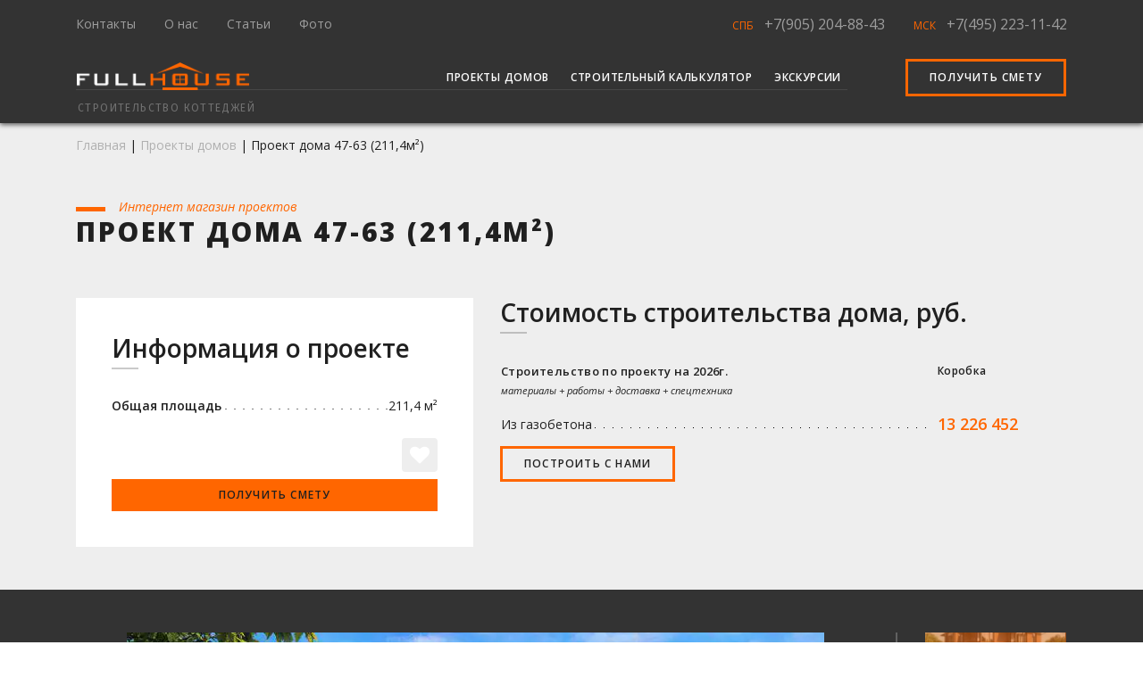

--- FILE ---
content_type: text/html; charset=utf-8
request_url: https://full-houses.ru/projects/proekt-doma-47-63/
body_size: 9668
content:


<!doctype html>
<html>
<head>
    <!--
    =================================
    META
    =================================
    -->
    <meta charset="UTF-8">
    <meta name="viewport"
          content="width=device-width, user-scalable=no, initial-scale=1.0, maximum-scale=1.0, minimum-scale=1.0">
    <meta http-equiv="X-UA-Compatible" content="ie=edge">

    
    <title>
        
        Заказать строительство: проекта дома 47-63
        площадью 211,4м2 от 13 226 452руб.
        
    </title>
    
    <meta name="description"
          content="Наша компания предлагает проекта дома 47-63 общей площадью 211,4м2 для строительства в Ленинградской области или Московской области от 13 226 452руб. Строительство домов под ключ. Звоните СПБ +7(812) 922-78-81, МСК +7(495) 223-11-42"/>
    
    <meta name="keywords"
          content="проект дома 47-63 211,4 13226452, проект дома 47-63 211,4, проект дома 47-63"/>


    <meta name="yandex-verification" content="fedd592e9fba68cf"/>
    <meta name="yandex-verification" content="feb39aa107f7c665"/>
    <meta name="yandex-verification" content="9992ff80d31f2849"/>
    <meta name='wmail-verification' content='4378855480d8827f4254fe8ee5e82d99'/>
    <meta name="msvalidate.01" content="15E69CF1FDFB07A0D4BB18EF4A929C41"/>
    <meta name="google-site-verification" content="P-tAdLzCGnuROFD2lr7OsE1jmIdGNF8j4qVdv1dztRw"/>

    <meta name="google-site-verification" content="Qc2Jk5Xd3jyehckCI0l3ct5HDM_wlpNqAVBEdDiMEvQ"/>


    <link rel="icon" type="image/vnd.microsoft.icon" href="/static/commons/images/favicon.ico">
    <link rel="canonical" href="https://full-houses.ru/projects/proekt-doma-47-63/">
    <!--
    =================================
    STYLES
    =================================
    -->
    <link rel="stylesheet"
          href="https://use.fontawesome.com/releases/v6.2.1/css/all.css?display=swap"
          crossorigin="anonymous">

    <style>
        @import url('https://fonts.googleapis.com/css?family=Open+Sans:300,300i,400,400i,600,800&subset=cyrillic&display=swap');
        @import url('https://fonts.googleapis.com/css?family=Fira+Sans:300,400&subset=cyrillic&display=swap');
    </style>
    <link rel="stylesheet" href="/static/compress/css/output.da0dd5049517.css" type="text/css">


    <script type="application/ld+json">
        {
            "@context": "http://schema.org",
            "@type": "Organization",
            "name": "Фул Хаус",
            "url": "https://full-houses.ru",
            "logo": "https://full-houses.ru/static/commons/images/logo.webp",
            "contactPoint": [
                {
                    "@type": "ContactPoint",
                    "telephone": "+7 (812) 922-78-81",
                    "contactType": "sales",
                    "email": "9227881@mail.ru",
                    "areaServed": [
                        "RU"
                    ],
                    "availableLanguage": [
                        "Russian"
                    ]
                }
            ]
        }




    </script>
    <script type="application/ld+json">
        {
            "@context": "http://schema.org",
            "@type": "WebSite",
            "name": "Фул Хаус",
            "alternateName": "Строительство в Москве и Санкт-Петербурге",
            "url": "https://full-houses.ru"
        }





    </script>
    <script type="application/ld+json">
        {
            "@context": "http://schema.org",
            "@type": "LocalBusiness",
            "name": "Фул Хаус",
            "image": "https://full-houses.ru/static/commons/images/logo.webp",
            "url": "https://full-houses.ru",
            "telephone": "+78129227881",
            "address": {
                "@type": "PostalAddress",
                "streetAddress": "пр. Дунайский, 13/1, БЦ Глория",
                "addressLocality": "Санкт-Петербург",
                "postalCode": "105005",
                "addressCountry": "RU"
            },
            "priceRange": "RUR"
        }




    </script>
</head>
<body>
<div class="main-wrapper f-menu-fixed-top">
    <!--
    =================================
    HEADER
    =================================
    -->

    <!-- MENU FULL PAGE -->
    

<header id="fh-head" class=" f-bg-333 b-sh 
    fixed-top" itemscope itemtype="http://schema.org/WPHeader">
    <!-- MENU FULL PAGE FIRST LINE-->
    <nav class="fh-nav navbar navbar-expand-lg scroll-hide py-0 pt-lg-2 pb-lg-3">
        <div class="container">
            <div class="collapse navbar-collapse">
                <ul class="fhMenu__links navbar-nav mr-auto"
                    itemscope itemtype="http://www.schema.org/SiteNavigationElement" id="page-menu">
                    <li class="nav-item mr-3" itemprop="name">
                        <a class="nav-link pl-0
                            "
                            
                                href="/contacts/"
                            
                           itemprop="url">Контакты</a>
                    </li>
                    <li class="nav-item mr-3" itemprop="name">
                        <a class="nav-link
                            "
                            
                                href="/about/"
                            
                            itemprop="url">О нас</a>
                    </li>
                    <li class="nav-item mr-3" itemprop="name">
                        <a class="nav-link
                           "
                           
                                href="/articles/stati-o-stroitelnyh-materialah-i-tehnologiyah/"
                           
                           itemprop="url">Статьи</a>
                    </li>
                    <li class="nav-item mr-3" itemprop="name">
                        <a class="nav-link
                            "
                            
                                href="/gallery/"
                            
                            itemprop="url">Фото</a>
                    </li>






















                </ul>
                <ul class="navbar-nav fhMenu__links-phone">
                    
                        <li class="mr-lg-4">
                            <span class="color-o text-uppercase">СПб</span>
                            <span class="op-05">
                                <a href="tel:+79052048843" rel="nofollow">+7(905) 204-88-43</a>
                            </span>
                        </li>
                    
                        <li >
                            <span class="color-o text-uppercase">Мск</span>
                            <span class="op-05">
                                <a href="tel:+74952231142" rel="nofollow">+7(495) 223-11-42</a>
                            </span>
                        </li>
                    
                </ul>
            </div>
        </div>
    </nav>
    <nav id="nav-last-line" class="fh-nav navbar navbar-expand-lg pb-0 pt-0">
        <div id="fhMenu__main-container" class="container px-sm-3">
            <!-- LOGO -->
            <a id="fh-logo"
                class="navbar-brand "
                
                    href="/"
                >
                <img class="logo scroll-mobile-hide" src="/static/commons/images/logo.webp" alt="FullHouse"/></a>

            <!-- MOBILE MENU BUTTON -->
            <div class="d-xl-none d-lg-none">
                <a href="#" id="navBtn" class="nav-btn">
                    <span class="icon-bar"></span>
                    <span class="icon-bar"></span>
                    <span class="icon-bar"></span>
                </a>
            </div>
            <!-- MOBILE MENU -->
            <div class="col-md-12 d-lg-none">
                <nav class="mobile__nav">
                    <div class="cover-container d-flex p-3 mx-auto flex-column col-xl-4
                     col-lg-4 col-md-4 col-sm-4 col-10">
                        <!-- LOGO MOBILE -->
                        <div class="d-flex">
                            <div class="row text-left">
                                <div class="col-12">
                                    <a class=""
                                        
                                            href="/"
                                        >
                                        <img class="logo" src="/static/commons/images/logo.webp" alt="FullHouse"/>
                                    </a>
                                </div>
                                <div class="pt-2 pb-4 col-12 fhMenu__main-slogan text-uppercase">

                                        Строительство коттеджей

                                </div>
                            </div>
                        </div>
                        <div class="mobile__nav-body">
                            <ul class="navbar-nav text-left text-uppercase mobile__nav-body-top">
                                <li class="nav-item op-05">
                                    <a class="py-1 nav-link "
                                        
                                            href="/projects/"
                                        >Проекты домов</a>
                                </li>
                                <li class="nav-item op-05">
                                    <a class="py-1 nav-link
                                        "
                                        
                                            href="/stoimost-stroitelstva-kottedzha-iz-gazobetona/"
                                        >Строительный калькулятор</a>
                                </li>
                                <li class="nav-item op-05">
                                    <a class="py-1 nav-link
                                        "
                                        
                                            href="/contacts/calendar/"
                                        >Экскурсии</a>
                                </li>




















                            </ul>
                            <ul class="navbar-nav text-left text-uppercase mobile__nav-body-bottom mt-4 pt-4">
                                <li class="nav-item op-05">
                                    <a class="py-1 nav-link
                                        "
                                        
                                            href="/contacts/"
                                        >Контакты</a>
                                </li>
                                <li class="nav-item op-05">
                                    <a class="py-1 nav-link
                                        "
                                        
                                            href="/about/"
                                        >О нас</a>
                                </li>
                                <li class="nav-item op-05">
                                    <a class="py-1 nav-link
                                        "
                                        
                                            href="/articles/stati-o-stroitelnyh-materialah-i-tehnologiyah/"
                                        >Статьи</a>
                                </li>
                                <li class="nav-item op-05">
                                    <a class="py-1 nav-link
                                        "
                                        
                                            href="/gallery/"
                                        >Фото</a>
                                </li>




















                            </ul>
                        </div>
                        <div class="d-flex mt-3">
                            <a href="#f-form" class="f-btn f-btn-br my-2 my-md-0 f-border-3 f-border-o fh-scroll fav-toggle">
                                Получить смету
                            </a>
                        </div>
                    </div>
                </nav>
            </div>
            <!-- MENU FULL PAGE LAST LINE-->
            <div id="page-menu" class="collapse navbar-collapse fhMenu__main-wrap">
                <ul id="fhMenu__main" class="fhMenu__main navbar-nav ml-auto scroll-hide"
                    itemscope itemtype="http://www.schema.org/SiteNavigationElement">
                    <li itemprop="name" class="nav-item mr-lg-0 mr-xl-2
                        ">
                        <a class="nav-link"
                        
                           href="/projects/"
                        >Проекты домов</a>
                    </li>
                    <li itemprop="name" class="nav-item mr-lg-0 mr-xl-2
                        ">
                        <a class="nav-link" itemprop="url"
                           
                               href="/stoimost-stroitelstva-kottedzha-iz-gazobetona/"
                           >
                            Строительный калькулятор</a>
                    </li>
                    <li itemprop="name" class="nav-item mr-lg-0 mr-lg-2 mr-xl-5 last-even
                        ">
                        <a class="nav-link" itemprop="url"
                           
                               href="/contacts/calendar/"
                           >
                            Экскурсии</a>
                    </li>





















                </ul>
                <a href="/projects/"
                   class="scroll-block f-btn f-btn-br my-2 my-md-0 f-border-3 f-border-o px-3 px-xl-4 d-none">
                    Выбрать проект
                </a>
                <a id="fhMenu__smeta" href="#f-form"
                   class="f-btn f-btn-br my-2 my-md-0 f-border-3 f-border-o px-3 px-xl-4 ml-3 fh-scroll fav-toggle">
                    Получить смету
                </a>
                <ul class="text-right navbar-nav fhMenu__links-phone scroll-block ml-auto d-none">
                    
                    <li>
                        <span class="color-o text-uppercase">СПб</span>
                        <span class="op-05">
                            <a href="tel:+79052048843" rel="nofollow">+7(905) 204-88-43</a>
                        </span>
                    </li>
                    
                    <li>
                        <span class="color-o text-uppercase">Мск</span>
                        <span class="op-05">
                            <a href="tel:+74952231142" rel="nofollow">+7(495) 223-11-42</a>
                        </span>
                    </li>
                    
                </ul>
            </div>
        </div>
    </nav>
    <div class="container scroll-hide">
        <div id="menu-underline" class="d-lg-block d-xl-block"></div>
    </div>
    <div class="navbar-expand-lg navbar pt-0 scroll-hide">
        <div class="container pl-lg-2 pl-md-2 pl-ms-4 pl-2">
            <div class="row">
                <div class="col-12 text-left pl-lg-4 pl-md-4 pl-sm-4 pl-2">
                <a href="/" class="f-link"><span class="fhMenu__main-slogan text-uppercase">Строительство коттеджей</span></a>
                </div>
            </div>
        </div>
    </div>
</header>

    <!--
    =================================
    MAIN CONTENT SECTIONS
    =================================
    -->
    
    <nav class="
        
            f-bg-eee
        ">
        <div class="container">
            <div class="row">
                <div class="col-12">
                    <div class="breadcrumbs">
                        <a href="#" id="button_back" class="f-btn f-btn-bg-b fs-14 mr-4"><i
                                class="fa fa-arrow-left mr-2" aria-hidden="true"></i>
                            Назад</a>
                        <a href="/" class="previous">Главная</a>
                        
    | <a href="/projects/" class="previous">Проекты домов</a>
    | <span>Проект дома 47-63 (211,4м&sup2;)</span>

                    </div>
                </div>
            </div>
        </div>
    </nav>
    <main id="content">
        <header class="
        
            f-bg-eee
         pb-4">
            <div class="container mb-2">
                <div class="row">
                    <div class="col-12">

                        
    <span class="above-title">Интернет магазин проектов</span>
    <h1 class="mb-0 pb-4">Проект дома 47-63 (211,4м&sup2;)</h1>


                    </div>
                </div>
            </div>
        </header>

        
    <script type="application/ld+json">
        {
            "@context": "http://schema.org/",
            "@type": "Product",
            "name": "Проект дома 47-63",
            "image": "https://full-houses.ru/media/images/projects/proekt-doma-47-63/project-47-63.webp",
            "description": "Наша компания предлагает проекта дома 47-63 общей площадью 211,4м2 для строительства в Ленинградской области или Московской области от 13 226 452руб. Строительство домов под ключ. Звоните СПБ +7(812) 922-78-81, МСК +7(495) 223-11-42",
            "brand": {
                "@type": "Thing",
                "name": "Фул Хаус"
            },
            "aggregateRating": {
                "@type": "AggregateRating",
                "ratingValue": "5",
                "reviewCount": "89"
            },
            "offers": {
                "@type": "Offer",
                "priceCurrency": "RUR",
                "price": "13226452",
                "priceValidUntil": "2024-01-27",
                "availability": "http://schema.org/InStock",
                "seller": {
                    "@type": "Organization",
                    "name": "Фул Хаус"
                },
                "url": "https://full-houses.ru/projects/proekt-doma-47-63/"
            }
        }

    </script>
    
        <article class="f-bg-eee">
            <div class="container">
                <div class="row">
                    <div class="col-md-5 col-12 pb-5">
                        <div class="f-bg-fff p-lg-4 p-md-4 p-4">
                            <div class="p-0 p-md-3">
                                <h2 class="h2-trait">Информация о проекте</h2>
                                <div class="pt-3">
                                    <ul class="pj__info f-li-bg-dot">
                                        
                                        <li class="mb-2"><span class="bold">Общая площадь</span>
                                            <span class="float-right">211,4 м&sup2;</span>
                                        </li>
                                        
                                        

                                        
                                        
                                    </ul>
                                    <small class="font-italic ">
                                        
                                    </small>
                                    
                                </div>
                                <div class="pt-3">
                                    <div class="row project-favorite-wrapper">
                                        <div class="col-12">
                                            <div class="d-flex justify-content-end f-fav-wrapper">
                                                
                                                <button class="f-btn f-btn-bg-e mt-2 p-0 d-flex
                                                    flex-column justify-content-center rounded">
                                                        <i class="fa fa-heart pj-fav p-2"
                                                           data-project-id="2339"></i>
                                                </button>
                                            </div>
                                            
                                                <a href="#f-form" class="f-btn f-btn-bg-o mt-2 w-100 px-0 fh-scroll">
                                                    Получить смету</a>
                                            
                                        </div>
                                    </div>
                                </div>
                            </div>
                        </div>
                    </div>
                    <div class="col-md-7 col-12">
                        
                            <h2 class="h2-trait">Стоимость строительства дома, руб.</h2>
                            <div class="table-responsive">
                                <table class="f-table-price mt-4 w-100 mw-100 f-nowrap">
                                    <tbody>
                                    <tr>
                                        <th class="pb-2 w-52">
                                            <p class="bold fs-13">Строительство по проекту на 2026г.</p>
                                            
                                            <small class="font-italic">материалы + работы + доставка +
                                                спецтехника</small>
                                        </th>
                                        <th class="pb-2 px-lg-1 px-2 px-xl-2 w-16">
                                            <p class="bold fs-12">Коробка</p>
                                        </th>
                                    </tr>
                                    <tr>
                                        <td class="pt-1">
                                            <p class="f-bg-b-dot">
                                        <span class="f-item-on-dot-bg f-bg-eee">
                                            Из газобетона
                                        </span>
                                            </p>
                                        </td>
                                        <td class="pt-1 px-lg-1 px-2 px-xl-2">
                                            <p class="fc-o bold fs-18 f-lh-1-8">
                                                
                                                    13 226 452
                                                
                                            </p>
                                        </td>
                                    </tr>
                                    </tbody>
                                </table>
                            </div>
                            
                        
                        <a class="f-btn f-btn-br my-2 py-1 px-4 fh-scroll f-lh-2-2"
                           href="#f-form">Построить с нами
                        </a>
                    </div>
                </div>
            </div>
        </article>
        <div class="pb-4 pt-5 f-bg-333">
            <div class="container">
                <div class="row">
                    <div class="col-12 col-lg-10">
                        <div class="f-br-2-61 f-lh-0">
                            <div class="row">
                                <div class="col-12 col-lg-11">
                                    <div class="project__slider-left pl-lg-5">
                                        
                                            <div class="pl-lg-2" itemscope itemtype="http://schema.org/ImageObject">
                                                <img class="img-fluid" src="/media/images/projects/proekt-doma-47-63/project-47-63.webp" itemprop="contentUrl"
                                                     alt="Проект дома 47-63_1"
                                                     title="Проект дома 47-63_1">
                                            </div>
                                        
                                            <div class="pl-lg-2" itemscope itemtype="http://schema.org/ImageObject">
                                                <img class="img-fluid" src="/media/images/projects/proekt-doma-47-63/project-47-63_0.webp" itemprop="contentUrl"
                                                     alt="Проект дома 47-63_2"
                                                     title="Проект дома 47-63_2">
                                            </div>
                                        
                                            <div class="pl-lg-2" itemscope itemtype="http://schema.org/ImageObject">
                                                <img class="img-fluid" src="/media/images/projects/proekt-doma-47-63/project-47-63_1.webp" itemprop="contentUrl"
                                                     alt="Проект дома 47-63_3"
                                                     title="Проект дома 47-63_3">
                                            </div>
                                        
                                            <div class="pl-lg-2" itemscope itemtype="http://schema.org/ImageObject">
                                                <img class="img-fluid" src="/media/images/projects/proekt-doma-47-63/project-47-63_2.webp" itemprop="contentUrl"
                                                     alt="Проект дома 47-63_4"
                                                     title="Проект дома 47-63_4">
                                            </div>
                                        
                                            <div class="pl-lg-2" itemscope itemtype="http://schema.org/ImageObject">
                                                <img class="img-fluid" src="/media/images/projects/proekt-doma-47-63/project-47-63_3.webp" itemprop="contentUrl"
                                                     alt="Проект дома 47-63_5"
                                                     title="Проект дома 47-63_5">
                                            </div>
                                        
                                            <div class="pl-lg-2" itemscope itemtype="http://schema.org/ImageObject">
                                                <img class="img-fluid" src="/media/images/projects/proekt-doma-47-63/project-47-63_4.webp" itemprop="contentUrl"
                                                     alt="Проект дома 47-63_6"
                                                     title="Проект дома 47-63_6">
                                            </div>
                                        
                                            <div class="pl-lg-2" itemscope itemtype="http://schema.org/ImageObject">
                                                <img class="img-fluid" src="/media/images/projects/proekt-doma-47-63/project-47-63_5.webp" itemprop="contentUrl"
                                                     alt="Проект дома 47-63_7"
                                                     title="Проект дома 47-63_7">
                                            </div>
                                        
                                    </div>
                                </div>
                            </div>
                        </div>
                    </div>
                    <div class="col-2 d-none d-lg-block">
                        <div class="project__slider-right text-center">
                            
                                <div itemscope itemtype="http://schema.org/ImageObject">
                                    <img class="img-fluid" src="/media/images/projects/proekt-doma-47-63/thumbnail/detail/project-47-63.webp"
                                         itemprop="contentUrl"
                                         alt="Проект дома 47-63_1"
                                         title="Проект дома 47-63_1">
                                </div>
                            
                                <div itemscope itemtype="http://schema.org/ImageObject">
                                    <img class="img-fluid" src="/media/images/projects/proekt-doma-47-63/thumbnail/detail/project-47-63_0.webp"
                                         itemprop="contentUrl"
                                         alt="Проект дома 47-63_2"
                                         title="Проект дома 47-63_2">
                                </div>
                            
                                <div itemscope itemtype="http://schema.org/ImageObject">
                                    <img class="img-fluid" src="/media/images/projects/proekt-doma-47-63/thumbnail/detail/project-47-63_1.webp"
                                         itemprop="contentUrl"
                                         alt="Проект дома 47-63_3"
                                         title="Проект дома 47-63_3">
                                </div>
                            
                                <div itemscope itemtype="http://schema.org/ImageObject">
                                    <img class="img-fluid" src="/media/images/projects/proekt-doma-47-63/thumbnail/detail/project-47-63_2.webp"
                                         itemprop="contentUrl"
                                         alt="Проект дома 47-63_4"
                                         title="Проект дома 47-63_4">
                                </div>
                            
                                <div itemscope itemtype="http://schema.org/ImageObject">
                                    <img class="img-fluid" src="/media/images/projects/proekt-doma-47-63/thumbnail/detail/project-47-63_3.webp"
                                         itemprop="contentUrl"
                                         alt="Проект дома 47-63_5"
                                         title="Проект дома 47-63_5">
                                </div>
                            
                                <div itemscope itemtype="http://schema.org/ImageObject">
                                    <img class="img-fluid" src="/media/images/projects/proekt-doma-47-63/thumbnail/detail/project-47-63_4.webp"
                                         itemprop="contentUrl"
                                         alt="Проект дома 47-63_6"
                                         title="Проект дома 47-63_6">
                                </div>
                            
                                <div itemscope itemtype="http://schema.org/ImageObject">
                                    <img class="img-fluid" src="/media/images/projects/proekt-doma-47-63/thumbnail/detail/project-47-63_5.webp"
                                         itemprop="contentUrl"
                                         alt="Проект дома 47-63_7"
                                         title="Проект дома 47-63_7">
                                </div>
                            
                        </div>
                    </div>
                    <div class="col">
                        <small class="fc-b">
                            
                                Правообладатель визуализаций проекта - студия CATALOG-PLANS. Не
                                является
                                рекламой.
                            
                        </small>
                    </div>
                </div>
            </div>
        </div>
        <div class="py-5 f-bg-bbb">
            <div class="container">
                <div class="row">
                    

    <div class="col-12 col-lg-8 f-br-2-ddd">
        <h2 class="h2-trait">
            Построенные объекты 
        </h2>
        
            <h6 class="mb-5">Всего  построено 158  объектов</h6>
        
        <div class="row">
            
                
                    <div class="col-12 col-md-6 mb-4">
                        <div class="f-teaser f-bg-fff p-2">
                            <div class="pl-3 f-text-muted pt-2">
                                <i class="fa fa-file-image-o mr-2" aria-hidden="true"></i> 34
                                фото
                            </div>
                            <div class="px-3 text-uppercase bold">
                                <p class="my-2"><a href="/gallery/stroitelstvo-kottedzha-po-proektu-fh-115-status-2-1/"
                                                   class="f-link">Строительство коттеджа по проекту FH-115 Status-2</a></p>
                            </div>
                            <a href="/gallery/stroitelstvo-kottedzha-po-proektu-fh-115-status-2-1/" class="pj-all-image d-block">
                                <img class="gallery-img-thumb lazyload"
                                     alt="Строительство коттеджа по проекту FH-115 Status-2" data-src="/media/images/galleries/teasers/img7412.webp">
                            </a>
                            <ul class="px-3 mt-3 fs-lg-13 fs-14">
                                <li class="f-bg-b-dot">
                                    <p class="f-item-on-dot-bg mb-2">
                                        <span class="f-bg-fff">Местоположение</span>
                                        <span class="f-bg-fff float-right">Московская обл.</span>
                                    </p>
                                </li>
                                <li class="f-bg-b-dot">
                                    <p class="f-item-on-dot-bg">
                                        <span class="f-bg-fff">Строительство дома из газобетона</span>
                                        <span class="f-bg-fff float-right">
                                            115м&sup2;</span>
                                    </p>
                                </li>
                            </ul>
                        </div>
                    </div>
                
            
                
                    <div class="col-12 col-md-6 mb-4">
                        <div class="f-teaser f-bg-fff p-2">
                            <div class="pl-3 f-text-muted pt-2">
                                <i class="fa fa-file-image-o mr-2" aria-hidden="true"></i> 22
                                фото
                            </div>
                            <div class="px-3 text-uppercase bold">
                                <p class="my-2"><a href="/gallery/stroitelstvo-doma-po-proektu-fh-114-optimus/"
                                                   class="f-link">Строительство дома по проекту FH-114 Optimus</a></p>
                            </div>
                            <a href="/gallery/stroitelstvo-doma-po-proektu-fh-114-optimus/" class="pj-all-image d-block">
                                <img class="gallery-img-thumb lazyload"
                                     alt="Строительство дома по проекту FH-114 Optimus" data-src="/media/images/galleries/teasers/img5484.webp">
                            </a>
                            <ul class="px-3 mt-3 fs-lg-13 fs-14">
                                <li class="f-bg-b-dot">
                                    <p class="f-item-on-dot-bg mb-2">
                                        <span class="f-bg-fff">Местоположение</span>
                                        <span class="f-bg-fff float-right">Московская обл.</span>
                                    </p>
                                </li>
                                <li class="f-bg-b-dot">
                                    <p class="f-item-on-dot-bg">
                                        <span class="f-bg-fff">Строительство дома из газобетона</span>
                                        <span class="f-bg-fff float-right">
                                            114м&sup2;</span>
                                    </p>
                                </li>
                            </ul>
                        </div>
                    </div>
                
            
                
            
                
            
                
            
                
            
                
            
                
            
                
            
                
            
                
            
                
            
                
            
                
            
                
            
                
            
                
            
                
            
                
            
                
            
                
            
        </div>
        
            <a class="f-link-text" href="/gallery/project/proekt-doma-47-63/">Смотреть все построенные объекты </a>
        
    </div>


                    <div class="col-12 col-md-6 col-lg-4">
                        <div class="row">
                            
                                <div class="col-6">
                                    <a href="/projects/proekt-doma-57-02/"
                                       class="f-btn f-btn-br-eee px-0 w-100 bold f-lh-0 py-2 mb-3 fs-11">
                                        <i class="fa fa-arrow-left fc-o fs-16 mr-1"></i> Предыдущий
                                    </a>
                                    <div class="f-bg-eee p-2 f-teaser">
                                        <a href="/projects/proekt-doma-57-02/"
                                           class="next-previous-project-img">
                                           <img class="gallery-img-thumb lazyload" data-src="/media/images/projects/proekt-doma-57-02/thumbnail/next_prev/project-57-02.webp" alt="">
                                        </a>
                                        <h3 class="text-uppercase fs-12 my-2 f-lh-sm-1">
                                            <span class="f-link fs-md-14 d-block" style="min-height: 30px">57-02</span>
                                        </h3>
                                        <div class="fs-12 m-0">
                                            <div class="row">
                                                <div class="col-12 col-lg-12 col-xl-5 pr-0">
                                                    211,1м&sup2;
                                                </div>
                                                <div class="col-12 col-lg-12 col-xl-7 fc-o bold text-xl-right pl-xl-0">
                                                    13 207 683 р.
                                                </div>
                                            </div>
                                        </div>
                                    </div>
                                </div>
                            
                            
                                <div class="col-6">
                                    <a href="/projects/proekt-doma-54-28/"
                                       class="f-btn f-btn-br-eee px-0 w-100 bold f-lh-0 py-2 mb-3 fs-11">
                                        Следующий <i class="fa fa-arrow-right fc-o fs-16 ml-1"></i>
                                    </a>
                                    <div class="f-bg-eee p-2 f-teaser">
                                        <a href="/projects/proekt-doma-54-28/"
                                           class="next-previous-project-img">
                                           <img class="gallery-img-thumb lazyload" data-src="/media/images/projects/proekt-doma-54-28/thumbnail/next_prev/project-54-28.webp" alt="">
                                        </a>
                                        <h3 class="text-uppercase fs-12 my-2 f-lh-sm-1">
                                            <span class="f-link fs-md-14 d-block" style="min-height: 30px">54-28</span>
                                        </h3>
                                        <div class="fs-12 m-0">
                                            <div class="row">
                                                <div class="col-12 col-lg-12 col-xl-5 pr-0">
                                                    211,5 м&sup2;
                                                </div>
                                                <div class="col-12 col-lg-12 col-xl-7 fc-o bold text-xl-right pl-xl-0">
                                                    13 232 709 р.
                                                </div>
                                            </div>
                                        </div>
                                    </div>
                                </div>
                            
                        </div>
                    </div>
                </div>

                
            </div>
        </div>

        

    







    </main>
    
        <section id="f-form" class="section pt-3 f-bg-eee py-5 f-bt-5 f-bc-o">
            


<div class="container">
    <div class="row">
        <div id="form-estimate-wrapper" class="col-12 col-md-8 text-left">
            <div class="form__head mb-2 mb-md-5">
                <span class="above-title">Заявка на строительство дома или покупку проекта</span>
                <h2 class="text-uppercase fw-800">Получить смету / задать вопрос</h2>



                
                    
                        <div class="f-alert-info fs-12 p-4
                            mt-md-5">Мы определили ваш регион как <span class="bold">Колумбус</span>. Если место застройки находится в Московской или Ленинградской областях, укажите его в поле сообщения</div>
                    
























                
            </div>
            <form id="form-estimate" enctype="multipart/form-data" method="post"
                  onsubmit="yaCounter20689246.reachGoal('smeta'); return true;"
                  action="/estimate/ajax-form-estimate/">
                <input type="hidden" name="csrfmiddlewaretoken" value="nYEmAG5OW5RDo4z6fVkmvnyFaolMswNsNoT08JyqEHNtr68WcKH6ho24BIuT9AM2">
                <input type="hidden" class="django-recaptcha-hidden-field" name="g-recaptcha-response">
                <div class="row">
                    
                    <div class="form-estimate-field col-12 col-md-6 col-sm-6">
                        <input type="tel" name="phone" placeholder="Ваш телефон *" maxlength="22" class="f-form-control p-2 p-md-3 p-sm-1" required id="id_phone">
                        <small class="d-none d-md-block form-text f-text-muted font-italic">
                            Номер телефона</small>
                    </div>
                    <div class="form-estimate-field col-12 col-md-6 col-sm-6">
                        <input type="email" name="email" placeholder="Ваш E-mail *" class="mt-3 mt-md-0 mt-sm-0 f-form-control p-2 p-md-3 p-sm-1" maxlength="255" required id="id_email">
                        <small class="d-none d-md-block form-text f-text-muted font-italic">
                            E-mail</small>
                    </div>
                    <div class="form-estimate-field col-12">
                        <textarea name="message" cols="40" rows="3" placeholder="Укажите ссылку на проект или его название / Напишите вопрос *" class="mt-3 mt-md-3 f-form-control p-2 p-md-3 p-sm-1" required id="id_message">
</textarea>
                        <small class="d-none d-md-block form-text f-text-muted font-italic">
                            Сообщение</small>
                    </div>
                    <div id="form__add_file_wrapper" class="col-12 mt-md-4 my-3">
                        <div class="d-flex align-items-start flex-column flex-sm-row align-items-sm-center">
                            <span class="form__add_file pr-3">
                                <label class="text-uppercase" for="id_file">
                                    <i class="fa fa-paperclip color-o pr-1" aria-hidden="true"></i>
                                    <span id="form__add_file_label">Добавить файл</span>
                                </label>
                            </span>
                            <span id="form__add_file_text" class="color-87 fs-16">Если есть свой проект (эскизы)</span>
                        </div>
                        <div class="w-100">
                            <input type="file" name="file" class="form-control d-none f-form-control p-2 p-md-3 p-sm-1" multiple id="id_file">
                            <small class="d-none d-md-block form-text f-text-muted font-italic"></small>
                        </div>
                    </div>
                    <div class="d-none">
                        <input type="text" name="from_page" maxlength="255" class="f-form-control p-2 p-md-3 p-sm-1" id="id_from_page">
                        <input type="text" name="source" maxlength="50" class="f-form-control p-2 p-md-3 p-sm-1" id="id_source">
                        <input type="text" name="location" value="Колумбус" maxlength="150" class="f-form-control p-2 p-md-3 p-sm-1" id="id_location">
                        <input type="text" name="region" value="OH" maxlength="150" class="f-form-control p-2 p-md-3 p-sm-1" id="id_region">
                        
                    </div>
                    <div class="col-12 col-md-6 mt-3 mt-md-5 col-sm-5 form__footer">
                        <button id="estimate_submit"
                                class="py-2 py-sm-3 py-md-1 w-100 px-md-2 f-btn f-btn-bg-o fs-16 fc-g fs-md-14 py-md-3 f-lh-1-4">
                            <span class="d-block py-1 py-sm-0">Отправить</span>
                        </button>
                    </div>
                    <div class="col-12 col-sm-6 col-md-6 mt-4 mt-md-5 align-self-center">
                        <p class="m-0">* &mdash; Поля, обязательные для заполнения</p>
                    </div>
                    <div class="col-12 mt-4">
                        <small class="text-muted d-block f-lh-1-4">Заполняя данную форму, Пользователь даёт согласие на
                            обработку, хранение и использование своих персональных данных на
                            основании ФЗ № 152-ФЗ «О персональных данных» от
                            27.07.2006 г. в целях получения строительной сметы и консультаций.
                        </small>



                        <div class="d-flex">
                            <small class="text-muted d-block f-lh-1-4 mr-4">
                                <a href="/about/#f-rule" class="fh-scroll">Правила работы с компанией Фул Хаус</a>
                            </small>
                            <small class="text-muted d-block f-lh-1-4">
                                <a href="/avtorskie-prava-ip-ohilkov-ea/"
                                   class="fh-scroll">Авторские права</a>
                            </small>
                        </div>
                        <small class="text-muted d-block f-lh-1-4 mt-1">
                            This site is protected by reCAPTCHA and the Google
                            <noindex>
                                <a href="https://policies.google.com/privacy" target="_blank" rel="nofollow">Privacy
                                    Policy</a> and
                                <a href="https://policies.google.com/terms" target="_blank" rel="nofollow">Terms of
                                    Service</a> apply.
                            </noindex>
                        </small>
                    </div>
                </div>
            </form>
        </div>
        <div class="d-none d-md-block col-md-3 offset-1">
            
                <img class="img-fluid mb-5 lazyload" alt="Проект дома" data-src="/static/commons/images/draft.webp"/>
                <img class="img-fluid lazyload" alt="Проект дома" data-src="/static/commons/images/draft2.webp"/>
            
        </div>
    </div>
</div>

        </section>
    


</div>
<!--
=================================
FOOTER SECTIONS
=================================
-->


        <footer class="p-0" itemscope itemtype="http://schema.org/WPFooter" id="footer">
            <a id="to_top_button" href="#" class="f-btn to-top-button px-3">
                <span class="d-none d-xl-inline">Наверх </span><i class="fas fa-long-arrow-alt-up"></i></a>
            

<div class="container py-4 d-none d-md-block">
    <div class="row text-left align-items-center">
        <div class="col-lg-3 col-md-5">
            <a class="" href="/">
                <img class="logo"
                     src="/static/commons/images/logo.webp"
                     alt="Строительство коттеджей FullHouse"/>
            </a>
            <p class="pt-2 mb-0 fhMenu__main-slogan text-uppercase">
                <a class="f-link" href="/">Строительство коттеджей</a>
            </p>
        </div>
        <div class="col-xl-5 col-lg-6 col-md-7 pl-lg-2 pl-0">
            <div class="row">
                <div class="footer__contacts pt-4">
                    <div class="row pb-2">
                        
                            <div class="col-6"><span
                                    class="text-uppercase">СПб</span>
                                +7(905) 204-88-43
                            </div>
                        
                            <div class="col-6 pl-0"><span
                                    class="text-uppercase">Мск</span>
                                +7(495) 223-11-42
                            </div>
                        
                    </div>
                    <div class="w-100">
                        <p class="footer__slogan">Мы, как древние римляне, строим так, словно будем жить вечно</p>
                    </div>
                </div>
            </div>
        </div>
        <div class="col-xl-4 col-lg-3 d-none d-lg-block text-right">
            <div class="row">
                <div class="col-12">
                    <img class="img-fluid" src="/static/commons/images/logo_s_edom.webp"
                     alt="Лого строим с ЭДом"/>
                </div>
                <div class="col-7 fh-social pr-0">
                    
<a target="_blank" href="https://dzen.ru/stroim_s_edom" rel="nofollow" title="dzen"><i class="fas fa-square"></i></a><a target="_blank" href="https://t.me/fullhdom" rel="nofollow" title="telegram"><i class="fab fa-telegram-plane"></i></a><a target="_blank" href="https://vk.ru/stroim_s_edom" rel="nofollow" title="vkontakte"><i class="fab fa-vk"></i></a><a target="_blank" rel="nofollow"
       href="https://www.youtube.com/channel/UCBn0JadwAifgsjK5pzDquGA" title="youtube"><i class="fab fa-youtube"></i></a>
                </div>
                <div class="col-5">
                    <small class="color-87 f-copyright">&copy; Full-Houses 2005-2026</small>
                </div>
            </div>
        </div>
        <div class="col-12 fs-12 footer__contacts mb-2">
            
                <a class="f-link pr-2" href="/stoimost-stroitelstva-kottedzha-iz-gazobetona/">
                    строительство дома из газобетона
                </a>
            

            
                <a class="f-link" href="/stoimost-stroitelstva-kottedzha-iz-kirpicha/">
                    строительство дома из кирпича
                </a>
            
        </div>
        <div class="col-12 fs-10 footer__contacts">
            Цены на сайте ориентировочные и не являются публичной офертой.
            Актуальные цены могут быть указаны только в смете, получить которую можно заполнив
            форму внизу страницы.
        </div>
    </div>
</div>

        </footer>



<!--
=================================
SCRIPTS ALL
=================================
-->

<script src="/static/compress/js/output.ef39fcf1322a.js"></script>
<script src="/static/compress/js/output.e6032754f74b.js" async></script>
<script src="/static/compress/js/output.ef9f7b65fbe0.js"></script>


<script src='https://www.google.com/recaptcha/api.js?render=6LdrI-cUAAAAAJeynhx7LR1kiAaDDAEwrUJwXAuz'></script>

<script>
    grecaptcha.ready(function() {
        var grecaptcha_execute = function(){
    grecaptcha.execute('6LdrI-cUAAAAAJeynhx7LR1kiAaDDAEwrUJwXAuz', {action: 'homepage'}).then(function(token) {
        document.querySelectorAll('input.django-recaptcha-hidden-field').forEach(function (value) {
            value.value = token;
        });
        return token;
    })
};
grecaptcha_execute()
setInterval(grecaptcha_execute, 120000);


    });
</script>

</body>
</html>

--- FILE ---
content_type: text/html; charset=utf-8
request_url: https://www.google.com/recaptcha/api2/anchor?ar=1&k=6LdrI-cUAAAAAJeynhx7LR1kiAaDDAEwrUJwXAuz&co=aHR0cHM6Ly9mdWxsLWhvdXNlcy5ydTo0NDM.&hl=en&v=N67nZn4AqZkNcbeMu4prBgzg&size=invisible&anchor-ms=20000&execute-ms=30000&cb=3lec1fr3fl7i
body_size: 48715
content:
<!DOCTYPE HTML><html dir="ltr" lang="en"><head><meta http-equiv="Content-Type" content="text/html; charset=UTF-8">
<meta http-equiv="X-UA-Compatible" content="IE=edge">
<title>reCAPTCHA</title>
<style type="text/css">
/* cyrillic-ext */
@font-face {
  font-family: 'Roboto';
  font-style: normal;
  font-weight: 400;
  font-stretch: 100%;
  src: url(//fonts.gstatic.com/s/roboto/v48/KFO7CnqEu92Fr1ME7kSn66aGLdTylUAMa3GUBHMdazTgWw.woff2) format('woff2');
  unicode-range: U+0460-052F, U+1C80-1C8A, U+20B4, U+2DE0-2DFF, U+A640-A69F, U+FE2E-FE2F;
}
/* cyrillic */
@font-face {
  font-family: 'Roboto';
  font-style: normal;
  font-weight: 400;
  font-stretch: 100%;
  src: url(//fonts.gstatic.com/s/roboto/v48/KFO7CnqEu92Fr1ME7kSn66aGLdTylUAMa3iUBHMdazTgWw.woff2) format('woff2');
  unicode-range: U+0301, U+0400-045F, U+0490-0491, U+04B0-04B1, U+2116;
}
/* greek-ext */
@font-face {
  font-family: 'Roboto';
  font-style: normal;
  font-weight: 400;
  font-stretch: 100%;
  src: url(//fonts.gstatic.com/s/roboto/v48/KFO7CnqEu92Fr1ME7kSn66aGLdTylUAMa3CUBHMdazTgWw.woff2) format('woff2');
  unicode-range: U+1F00-1FFF;
}
/* greek */
@font-face {
  font-family: 'Roboto';
  font-style: normal;
  font-weight: 400;
  font-stretch: 100%;
  src: url(//fonts.gstatic.com/s/roboto/v48/KFO7CnqEu92Fr1ME7kSn66aGLdTylUAMa3-UBHMdazTgWw.woff2) format('woff2');
  unicode-range: U+0370-0377, U+037A-037F, U+0384-038A, U+038C, U+038E-03A1, U+03A3-03FF;
}
/* math */
@font-face {
  font-family: 'Roboto';
  font-style: normal;
  font-weight: 400;
  font-stretch: 100%;
  src: url(//fonts.gstatic.com/s/roboto/v48/KFO7CnqEu92Fr1ME7kSn66aGLdTylUAMawCUBHMdazTgWw.woff2) format('woff2');
  unicode-range: U+0302-0303, U+0305, U+0307-0308, U+0310, U+0312, U+0315, U+031A, U+0326-0327, U+032C, U+032F-0330, U+0332-0333, U+0338, U+033A, U+0346, U+034D, U+0391-03A1, U+03A3-03A9, U+03B1-03C9, U+03D1, U+03D5-03D6, U+03F0-03F1, U+03F4-03F5, U+2016-2017, U+2034-2038, U+203C, U+2040, U+2043, U+2047, U+2050, U+2057, U+205F, U+2070-2071, U+2074-208E, U+2090-209C, U+20D0-20DC, U+20E1, U+20E5-20EF, U+2100-2112, U+2114-2115, U+2117-2121, U+2123-214F, U+2190, U+2192, U+2194-21AE, U+21B0-21E5, U+21F1-21F2, U+21F4-2211, U+2213-2214, U+2216-22FF, U+2308-230B, U+2310, U+2319, U+231C-2321, U+2336-237A, U+237C, U+2395, U+239B-23B7, U+23D0, U+23DC-23E1, U+2474-2475, U+25AF, U+25B3, U+25B7, U+25BD, U+25C1, U+25CA, U+25CC, U+25FB, U+266D-266F, U+27C0-27FF, U+2900-2AFF, U+2B0E-2B11, U+2B30-2B4C, U+2BFE, U+3030, U+FF5B, U+FF5D, U+1D400-1D7FF, U+1EE00-1EEFF;
}
/* symbols */
@font-face {
  font-family: 'Roboto';
  font-style: normal;
  font-weight: 400;
  font-stretch: 100%;
  src: url(//fonts.gstatic.com/s/roboto/v48/KFO7CnqEu92Fr1ME7kSn66aGLdTylUAMaxKUBHMdazTgWw.woff2) format('woff2');
  unicode-range: U+0001-000C, U+000E-001F, U+007F-009F, U+20DD-20E0, U+20E2-20E4, U+2150-218F, U+2190, U+2192, U+2194-2199, U+21AF, U+21E6-21F0, U+21F3, U+2218-2219, U+2299, U+22C4-22C6, U+2300-243F, U+2440-244A, U+2460-24FF, U+25A0-27BF, U+2800-28FF, U+2921-2922, U+2981, U+29BF, U+29EB, U+2B00-2BFF, U+4DC0-4DFF, U+FFF9-FFFB, U+10140-1018E, U+10190-1019C, U+101A0, U+101D0-101FD, U+102E0-102FB, U+10E60-10E7E, U+1D2C0-1D2D3, U+1D2E0-1D37F, U+1F000-1F0FF, U+1F100-1F1AD, U+1F1E6-1F1FF, U+1F30D-1F30F, U+1F315, U+1F31C, U+1F31E, U+1F320-1F32C, U+1F336, U+1F378, U+1F37D, U+1F382, U+1F393-1F39F, U+1F3A7-1F3A8, U+1F3AC-1F3AF, U+1F3C2, U+1F3C4-1F3C6, U+1F3CA-1F3CE, U+1F3D4-1F3E0, U+1F3ED, U+1F3F1-1F3F3, U+1F3F5-1F3F7, U+1F408, U+1F415, U+1F41F, U+1F426, U+1F43F, U+1F441-1F442, U+1F444, U+1F446-1F449, U+1F44C-1F44E, U+1F453, U+1F46A, U+1F47D, U+1F4A3, U+1F4B0, U+1F4B3, U+1F4B9, U+1F4BB, U+1F4BF, U+1F4C8-1F4CB, U+1F4D6, U+1F4DA, U+1F4DF, U+1F4E3-1F4E6, U+1F4EA-1F4ED, U+1F4F7, U+1F4F9-1F4FB, U+1F4FD-1F4FE, U+1F503, U+1F507-1F50B, U+1F50D, U+1F512-1F513, U+1F53E-1F54A, U+1F54F-1F5FA, U+1F610, U+1F650-1F67F, U+1F687, U+1F68D, U+1F691, U+1F694, U+1F698, U+1F6AD, U+1F6B2, U+1F6B9-1F6BA, U+1F6BC, U+1F6C6-1F6CF, U+1F6D3-1F6D7, U+1F6E0-1F6EA, U+1F6F0-1F6F3, U+1F6F7-1F6FC, U+1F700-1F7FF, U+1F800-1F80B, U+1F810-1F847, U+1F850-1F859, U+1F860-1F887, U+1F890-1F8AD, U+1F8B0-1F8BB, U+1F8C0-1F8C1, U+1F900-1F90B, U+1F93B, U+1F946, U+1F984, U+1F996, U+1F9E9, U+1FA00-1FA6F, U+1FA70-1FA7C, U+1FA80-1FA89, U+1FA8F-1FAC6, U+1FACE-1FADC, U+1FADF-1FAE9, U+1FAF0-1FAF8, U+1FB00-1FBFF;
}
/* vietnamese */
@font-face {
  font-family: 'Roboto';
  font-style: normal;
  font-weight: 400;
  font-stretch: 100%;
  src: url(//fonts.gstatic.com/s/roboto/v48/KFO7CnqEu92Fr1ME7kSn66aGLdTylUAMa3OUBHMdazTgWw.woff2) format('woff2');
  unicode-range: U+0102-0103, U+0110-0111, U+0128-0129, U+0168-0169, U+01A0-01A1, U+01AF-01B0, U+0300-0301, U+0303-0304, U+0308-0309, U+0323, U+0329, U+1EA0-1EF9, U+20AB;
}
/* latin-ext */
@font-face {
  font-family: 'Roboto';
  font-style: normal;
  font-weight: 400;
  font-stretch: 100%;
  src: url(//fonts.gstatic.com/s/roboto/v48/KFO7CnqEu92Fr1ME7kSn66aGLdTylUAMa3KUBHMdazTgWw.woff2) format('woff2');
  unicode-range: U+0100-02BA, U+02BD-02C5, U+02C7-02CC, U+02CE-02D7, U+02DD-02FF, U+0304, U+0308, U+0329, U+1D00-1DBF, U+1E00-1E9F, U+1EF2-1EFF, U+2020, U+20A0-20AB, U+20AD-20C0, U+2113, U+2C60-2C7F, U+A720-A7FF;
}
/* latin */
@font-face {
  font-family: 'Roboto';
  font-style: normal;
  font-weight: 400;
  font-stretch: 100%;
  src: url(//fonts.gstatic.com/s/roboto/v48/KFO7CnqEu92Fr1ME7kSn66aGLdTylUAMa3yUBHMdazQ.woff2) format('woff2');
  unicode-range: U+0000-00FF, U+0131, U+0152-0153, U+02BB-02BC, U+02C6, U+02DA, U+02DC, U+0304, U+0308, U+0329, U+2000-206F, U+20AC, U+2122, U+2191, U+2193, U+2212, U+2215, U+FEFF, U+FFFD;
}
/* cyrillic-ext */
@font-face {
  font-family: 'Roboto';
  font-style: normal;
  font-weight: 500;
  font-stretch: 100%;
  src: url(//fonts.gstatic.com/s/roboto/v48/KFO7CnqEu92Fr1ME7kSn66aGLdTylUAMa3GUBHMdazTgWw.woff2) format('woff2');
  unicode-range: U+0460-052F, U+1C80-1C8A, U+20B4, U+2DE0-2DFF, U+A640-A69F, U+FE2E-FE2F;
}
/* cyrillic */
@font-face {
  font-family: 'Roboto';
  font-style: normal;
  font-weight: 500;
  font-stretch: 100%;
  src: url(//fonts.gstatic.com/s/roboto/v48/KFO7CnqEu92Fr1ME7kSn66aGLdTylUAMa3iUBHMdazTgWw.woff2) format('woff2');
  unicode-range: U+0301, U+0400-045F, U+0490-0491, U+04B0-04B1, U+2116;
}
/* greek-ext */
@font-face {
  font-family: 'Roboto';
  font-style: normal;
  font-weight: 500;
  font-stretch: 100%;
  src: url(//fonts.gstatic.com/s/roboto/v48/KFO7CnqEu92Fr1ME7kSn66aGLdTylUAMa3CUBHMdazTgWw.woff2) format('woff2');
  unicode-range: U+1F00-1FFF;
}
/* greek */
@font-face {
  font-family: 'Roboto';
  font-style: normal;
  font-weight: 500;
  font-stretch: 100%;
  src: url(//fonts.gstatic.com/s/roboto/v48/KFO7CnqEu92Fr1ME7kSn66aGLdTylUAMa3-UBHMdazTgWw.woff2) format('woff2');
  unicode-range: U+0370-0377, U+037A-037F, U+0384-038A, U+038C, U+038E-03A1, U+03A3-03FF;
}
/* math */
@font-face {
  font-family: 'Roboto';
  font-style: normal;
  font-weight: 500;
  font-stretch: 100%;
  src: url(//fonts.gstatic.com/s/roboto/v48/KFO7CnqEu92Fr1ME7kSn66aGLdTylUAMawCUBHMdazTgWw.woff2) format('woff2');
  unicode-range: U+0302-0303, U+0305, U+0307-0308, U+0310, U+0312, U+0315, U+031A, U+0326-0327, U+032C, U+032F-0330, U+0332-0333, U+0338, U+033A, U+0346, U+034D, U+0391-03A1, U+03A3-03A9, U+03B1-03C9, U+03D1, U+03D5-03D6, U+03F0-03F1, U+03F4-03F5, U+2016-2017, U+2034-2038, U+203C, U+2040, U+2043, U+2047, U+2050, U+2057, U+205F, U+2070-2071, U+2074-208E, U+2090-209C, U+20D0-20DC, U+20E1, U+20E5-20EF, U+2100-2112, U+2114-2115, U+2117-2121, U+2123-214F, U+2190, U+2192, U+2194-21AE, U+21B0-21E5, U+21F1-21F2, U+21F4-2211, U+2213-2214, U+2216-22FF, U+2308-230B, U+2310, U+2319, U+231C-2321, U+2336-237A, U+237C, U+2395, U+239B-23B7, U+23D0, U+23DC-23E1, U+2474-2475, U+25AF, U+25B3, U+25B7, U+25BD, U+25C1, U+25CA, U+25CC, U+25FB, U+266D-266F, U+27C0-27FF, U+2900-2AFF, U+2B0E-2B11, U+2B30-2B4C, U+2BFE, U+3030, U+FF5B, U+FF5D, U+1D400-1D7FF, U+1EE00-1EEFF;
}
/* symbols */
@font-face {
  font-family: 'Roboto';
  font-style: normal;
  font-weight: 500;
  font-stretch: 100%;
  src: url(//fonts.gstatic.com/s/roboto/v48/KFO7CnqEu92Fr1ME7kSn66aGLdTylUAMaxKUBHMdazTgWw.woff2) format('woff2');
  unicode-range: U+0001-000C, U+000E-001F, U+007F-009F, U+20DD-20E0, U+20E2-20E4, U+2150-218F, U+2190, U+2192, U+2194-2199, U+21AF, U+21E6-21F0, U+21F3, U+2218-2219, U+2299, U+22C4-22C6, U+2300-243F, U+2440-244A, U+2460-24FF, U+25A0-27BF, U+2800-28FF, U+2921-2922, U+2981, U+29BF, U+29EB, U+2B00-2BFF, U+4DC0-4DFF, U+FFF9-FFFB, U+10140-1018E, U+10190-1019C, U+101A0, U+101D0-101FD, U+102E0-102FB, U+10E60-10E7E, U+1D2C0-1D2D3, U+1D2E0-1D37F, U+1F000-1F0FF, U+1F100-1F1AD, U+1F1E6-1F1FF, U+1F30D-1F30F, U+1F315, U+1F31C, U+1F31E, U+1F320-1F32C, U+1F336, U+1F378, U+1F37D, U+1F382, U+1F393-1F39F, U+1F3A7-1F3A8, U+1F3AC-1F3AF, U+1F3C2, U+1F3C4-1F3C6, U+1F3CA-1F3CE, U+1F3D4-1F3E0, U+1F3ED, U+1F3F1-1F3F3, U+1F3F5-1F3F7, U+1F408, U+1F415, U+1F41F, U+1F426, U+1F43F, U+1F441-1F442, U+1F444, U+1F446-1F449, U+1F44C-1F44E, U+1F453, U+1F46A, U+1F47D, U+1F4A3, U+1F4B0, U+1F4B3, U+1F4B9, U+1F4BB, U+1F4BF, U+1F4C8-1F4CB, U+1F4D6, U+1F4DA, U+1F4DF, U+1F4E3-1F4E6, U+1F4EA-1F4ED, U+1F4F7, U+1F4F9-1F4FB, U+1F4FD-1F4FE, U+1F503, U+1F507-1F50B, U+1F50D, U+1F512-1F513, U+1F53E-1F54A, U+1F54F-1F5FA, U+1F610, U+1F650-1F67F, U+1F687, U+1F68D, U+1F691, U+1F694, U+1F698, U+1F6AD, U+1F6B2, U+1F6B9-1F6BA, U+1F6BC, U+1F6C6-1F6CF, U+1F6D3-1F6D7, U+1F6E0-1F6EA, U+1F6F0-1F6F3, U+1F6F7-1F6FC, U+1F700-1F7FF, U+1F800-1F80B, U+1F810-1F847, U+1F850-1F859, U+1F860-1F887, U+1F890-1F8AD, U+1F8B0-1F8BB, U+1F8C0-1F8C1, U+1F900-1F90B, U+1F93B, U+1F946, U+1F984, U+1F996, U+1F9E9, U+1FA00-1FA6F, U+1FA70-1FA7C, U+1FA80-1FA89, U+1FA8F-1FAC6, U+1FACE-1FADC, U+1FADF-1FAE9, U+1FAF0-1FAF8, U+1FB00-1FBFF;
}
/* vietnamese */
@font-face {
  font-family: 'Roboto';
  font-style: normal;
  font-weight: 500;
  font-stretch: 100%;
  src: url(//fonts.gstatic.com/s/roboto/v48/KFO7CnqEu92Fr1ME7kSn66aGLdTylUAMa3OUBHMdazTgWw.woff2) format('woff2');
  unicode-range: U+0102-0103, U+0110-0111, U+0128-0129, U+0168-0169, U+01A0-01A1, U+01AF-01B0, U+0300-0301, U+0303-0304, U+0308-0309, U+0323, U+0329, U+1EA0-1EF9, U+20AB;
}
/* latin-ext */
@font-face {
  font-family: 'Roboto';
  font-style: normal;
  font-weight: 500;
  font-stretch: 100%;
  src: url(//fonts.gstatic.com/s/roboto/v48/KFO7CnqEu92Fr1ME7kSn66aGLdTylUAMa3KUBHMdazTgWw.woff2) format('woff2');
  unicode-range: U+0100-02BA, U+02BD-02C5, U+02C7-02CC, U+02CE-02D7, U+02DD-02FF, U+0304, U+0308, U+0329, U+1D00-1DBF, U+1E00-1E9F, U+1EF2-1EFF, U+2020, U+20A0-20AB, U+20AD-20C0, U+2113, U+2C60-2C7F, U+A720-A7FF;
}
/* latin */
@font-face {
  font-family: 'Roboto';
  font-style: normal;
  font-weight: 500;
  font-stretch: 100%;
  src: url(//fonts.gstatic.com/s/roboto/v48/KFO7CnqEu92Fr1ME7kSn66aGLdTylUAMa3yUBHMdazQ.woff2) format('woff2');
  unicode-range: U+0000-00FF, U+0131, U+0152-0153, U+02BB-02BC, U+02C6, U+02DA, U+02DC, U+0304, U+0308, U+0329, U+2000-206F, U+20AC, U+2122, U+2191, U+2193, U+2212, U+2215, U+FEFF, U+FFFD;
}
/* cyrillic-ext */
@font-face {
  font-family: 'Roboto';
  font-style: normal;
  font-weight: 900;
  font-stretch: 100%;
  src: url(//fonts.gstatic.com/s/roboto/v48/KFO7CnqEu92Fr1ME7kSn66aGLdTylUAMa3GUBHMdazTgWw.woff2) format('woff2');
  unicode-range: U+0460-052F, U+1C80-1C8A, U+20B4, U+2DE0-2DFF, U+A640-A69F, U+FE2E-FE2F;
}
/* cyrillic */
@font-face {
  font-family: 'Roboto';
  font-style: normal;
  font-weight: 900;
  font-stretch: 100%;
  src: url(//fonts.gstatic.com/s/roboto/v48/KFO7CnqEu92Fr1ME7kSn66aGLdTylUAMa3iUBHMdazTgWw.woff2) format('woff2');
  unicode-range: U+0301, U+0400-045F, U+0490-0491, U+04B0-04B1, U+2116;
}
/* greek-ext */
@font-face {
  font-family: 'Roboto';
  font-style: normal;
  font-weight: 900;
  font-stretch: 100%;
  src: url(//fonts.gstatic.com/s/roboto/v48/KFO7CnqEu92Fr1ME7kSn66aGLdTylUAMa3CUBHMdazTgWw.woff2) format('woff2');
  unicode-range: U+1F00-1FFF;
}
/* greek */
@font-face {
  font-family: 'Roboto';
  font-style: normal;
  font-weight: 900;
  font-stretch: 100%;
  src: url(//fonts.gstatic.com/s/roboto/v48/KFO7CnqEu92Fr1ME7kSn66aGLdTylUAMa3-UBHMdazTgWw.woff2) format('woff2');
  unicode-range: U+0370-0377, U+037A-037F, U+0384-038A, U+038C, U+038E-03A1, U+03A3-03FF;
}
/* math */
@font-face {
  font-family: 'Roboto';
  font-style: normal;
  font-weight: 900;
  font-stretch: 100%;
  src: url(//fonts.gstatic.com/s/roboto/v48/KFO7CnqEu92Fr1ME7kSn66aGLdTylUAMawCUBHMdazTgWw.woff2) format('woff2');
  unicode-range: U+0302-0303, U+0305, U+0307-0308, U+0310, U+0312, U+0315, U+031A, U+0326-0327, U+032C, U+032F-0330, U+0332-0333, U+0338, U+033A, U+0346, U+034D, U+0391-03A1, U+03A3-03A9, U+03B1-03C9, U+03D1, U+03D5-03D6, U+03F0-03F1, U+03F4-03F5, U+2016-2017, U+2034-2038, U+203C, U+2040, U+2043, U+2047, U+2050, U+2057, U+205F, U+2070-2071, U+2074-208E, U+2090-209C, U+20D0-20DC, U+20E1, U+20E5-20EF, U+2100-2112, U+2114-2115, U+2117-2121, U+2123-214F, U+2190, U+2192, U+2194-21AE, U+21B0-21E5, U+21F1-21F2, U+21F4-2211, U+2213-2214, U+2216-22FF, U+2308-230B, U+2310, U+2319, U+231C-2321, U+2336-237A, U+237C, U+2395, U+239B-23B7, U+23D0, U+23DC-23E1, U+2474-2475, U+25AF, U+25B3, U+25B7, U+25BD, U+25C1, U+25CA, U+25CC, U+25FB, U+266D-266F, U+27C0-27FF, U+2900-2AFF, U+2B0E-2B11, U+2B30-2B4C, U+2BFE, U+3030, U+FF5B, U+FF5D, U+1D400-1D7FF, U+1EE00-1EEFF;
}
/* symbols */
@font-face {
  font-family: 'Roboto';
  font-style: normal;
  font-weight: 900;
  font-stretch: 100%;
  src: url(//fonts.gstatic.com/s/roboto/v48/KFO7CnqEu92Fr1ME7kSn66aGLdTylUAMaxKUBHMdazTgWw.woff2) format('woff2');
  unicode-range: U+0001-000C, U+000E-001F, U+007F-009F, U+20DD-20E0, U+20E2-20E4, U+2150-218F, U+2190, U+2192, U+2194-2199, U+21AF, U+21E6-21F0, U+21F3, U+2218-2219, U+2299, U+22C4-22C6, U+2300-243F, U+2440-244A, U+2460-24FF, U+25A0-27BF, U+2800-28FF, U+2921-2922, U+2981, U+29BF, U+29EB, U+2B00-2BFF, U+4DC0-4DFF, U+FFF9-FFFB, U+10140-1018E, U+10190-1019C, U+101A0, U+101D0-101FD, U+102E0-102FB, U+10E60-10E7E, U+1D2C0-1D2D3, U+1D2E0-1D37F, U+1F000-1F0FF, U+1F100-1F1AD, U+1F1E6-1F1FF, U+1F30D-1F30F, U+1F315, U+1F31C, U+1F31E, U+1F320-1F32C, U+1F336, U+1F378, U+1F37D, U+1F382, U+1F393-1F39F, U+1F3A7-1F3A8, U+1F3AC-1F3AF, U+1F3C2, U+1F3C4-1F3C6, U+1F3CA-1F3CE, U+1F3D4-1F3E0, U+1F3ED, U+1F3F1-1F3F3, U+1F3F5-1F3F7, U+1F408, U+1F415, U+1F41F, U+1F426, U+1F43F, U+1F441-1F442, U+1F444, U+1F446-1F449, U+1F44C-1F44E, U+1F453, U+1F46A, U+1F47D, U+1F4A3, U+1F4B0, U+1F4B3, U+1F4B9, U+1F4BB, U+1F4BF, U+1F4C8-1F4CB, U+1F4D6, U+1F4DA, U+1F4DF, U+1F4E3-1F4E6, U+1F4EA-1F4ED, U+1F4F7, U+1F4F9-1F4FB, U+1F4FD-1F4FE, U+1F503, U+1F507-1F50B, U+1F50D, U+1F512-1F513, U+1F53E-1F54A, U+1F54F-1F5FA, U+1F610, U+1F650-1F67F, U+1F687, U+1F68D, U+1F691, U+1F694, U+1F698, U+1F6AD, U+1F6B2, U+1F6B9-1F6BA, U+1F6BC, U+1F6C6-1F6CF, U+1F6D3-1F6D7, U+1F6E0-1F6EA, U+1F6F0-1F6F3, U+1F6F7-1F6FC, U+1F700-1F7FF, U+1F800-1F80B, U+1F810-1F847, U+1F850-1F859, U+1F860-1F887, U+1F890-1F8AD, U+1F8B0-1F8BB, U+1F8C0-1F8C1, U+1F900-1F90B, U+1F93B, U+1F946, U+1F984, U+1F996, U+1F9E9, U+1FA00-1FA6F, U+1FA70-1FA7C, U+1FA80-1FA89, U+1FA8F-1FAC6, U+1FACE-1FADC, U+1FADF-1FAE9, U+1FAF0-1FAF8, U+1FB00-1FBFF;
}
/* vietnamese */
@font-face {
  font-family: 'Roboto';
  font-style: normal;
  font-weight: 900;
  font-stretch: 100%;
  src: url(//fonts.gstatic.com/s/roboto/v48/KFO7CnqEu92Fr1ME7kSn66aGLdTylUAMa3OUBHMdazTgWw.woff2) format('woff2');
  unicode-range: U+0102-0103, U+0110-0111, U+0128-0129, U+0168-0169, U+01A0-01A1, U+01AF-01B0, U+0300-0301, U+0303-0304, U+0308-0309, U+0323, U+0329, U+1EA0-1EF9, U+20AB;
}
/* latin-ext */
@font-face {
  font-family: 'Roboto';
  font-style: normal;
  font-weight: 900;
  font-stretch: 100%;
  src: url(//fonts.gstatic.com/s/roboto/v48/KFO7CnqEu92Fr1ME7kSn66aGLdTylUAMa3KUBHMdazTgWw.woff2) format('woff2');
  unicode-range: U+0100-02BA, U+02BD-02C5, U+02C7-02CC, U+02CE-02D7, U+02DD-02FF, U+0304, U+0308, U+0329, U+1D00-1DBF, U+1E00-1E9F, U+1EF2-1EFF, U+2020, U+20A0-20AB, U+20AD-20C0, U+2113, U+2C60-2C7F, U+A720-A7FF;
}
/* latin */
@font-face {
  font-family: 'Roboto';
  font-style: normal;
  font-weight: 900;
  font-stretch: 100%;
  src: url(//fonts.gstatic.com/s/roboto/v48/KFO7CnqEu92Fr1ME7kSn66aGLdTylUAMa3yUBHMdazQ.woff2) format('woff2');
  unicode-range: U+0000-00FF, U+0131, U+0152-0153, U+02BB-02BC, U+02C6, U+02DA, U+02DC, U+0304, U+0308, U+0329, U+2000-206F, U+20AC, U+2122, U+2191, U+2193, U+2212, U+2215, U+FEFF, U+FFFD;
}

</style>
<link rel="stylesheet" type="text/css" href="https://www.gstatic.com/recaptcha/releases/N67nZn4AqZkNcbeMu4prBgzg/styles__ltr.css">
<script nonce="DDNE4Zv2cIEq7kNzkCH6Ig" type="text/javascript">window['__recaptcha_api'] = 'https://www.google.com/recaptcha/api2/';</script>
<script type="text/javascript" src="https://www.gstatic.com/recaptcha/releases/N67nZn4AqZkNcbeMu4prBgzg/recaptcha__en.js" nonce="DDNE4Zv2cIEq7kNzkCH6Ig">
      
    </script></head>
<body><div id="rc-anchor-alert" class="rc-anchor-alert"></div>
<input type="hidden" id="recaptcha-token" value="[base64]">
<script type="text/javascript" nonce="DDNE4Zv2cIEq7kNzkCH6Ig">
      recaptcha.anchor.Main.init("[\x22ainput\x22,[\x22bgdata\x22,\x22\x22,\[base64]/[base64]/[base64]/[base64]/[base64]/[base64]/YihPLDAsW0wsMzZdKTooTy5YLnB1c2goTy5aLnNsaWNlKCkpLE8uWls3Nl09dm9pZCAwLFUoNzYsTyxxKSl9LGM9ZnVuY3Rpb24oTyxxKXtxLlk9KChxLlk/[base64]/[base64]/Wi52KCk6Wi5OLHItWi5OKSxJPj4xNCk+MCxaKS5oJiYoWi5oXj0oWi5sKzE+PjIpKihJPDwyKSksWikubCsxPj4yIT0wfHxaLnUseCl8fHUpWi5pPTAsWi5OPXI7aWYoIXUpcmV0dXJuIGZhbHNlO2lmKFouRz5aLkgmJihaLkg9Wi5HKSxyLVouRjxaLkctKE8/MjU1OnE/NToyKSlyZXR1cm4gZmFsc2U7cmV0dXJuIShaLlU9KCgoTz1sKHE/[base64]/[base64]/[base64]/[base64]/[base64]\\u003d\x22,\[base64]\x22,\x22bsKSw6bCtAVJFVHDqg4swqA1w6TDq8OjfR5hwrzCrFlxw6jCksOwD8Olf8KvRAp5w7DDkzrCr1nConFBY8Kqw6BZUzEbwrlSfibCkycKesKEwrzCrxFZw43CgDfCpsOXwqjDiBDDrcK3MMKyw6XCoyPDgcOUwozCnE/ClT9Qwq0FwocaHG/[base64]/[base64]/CvcKWw4AlwrrDmWNQwr9OwpVfbQoINsOYFk/[base64]/Cq8Oqw68qQlN2PcK0GQnCnD/CoEURwqPDjcO3w5jDhzzDpyBgHAVHSsKfwqstJsOBw71RwpBTKcKPwqrDmMOvw5o9w4/CgQpCGAvCpcOZw5JBXcKRw4DDhMKDw5DCiAo/wrVcWiUZaGoCw6dewolnw6dyJsKlLMOcw7zDrU5HOcOHw7/[base64]/Cq8KAw7nDsU97NcKMwofCoiNzwo0yPmQawrYSd0PDrEUfw4xRMkx1wqjCmlpswrEZLsOvXSLDj1bCs8Oqw5vDt8Kve8KpwqUuw6/Ch8K7wrNBNMOEwojCsMKhLcKYQzHDu8OkJAfDv2ZvK8K9w4HChsO/FsKeZMKPwqbCtXfDlyLDgCLCiyvCscO3azwkw5psw6/[base64]/CULCucKmIhkzQBknwqRmw4VYR0PDr8OKaVDCpcKYIwUWwrV3G8KQw4XCiTzCtwvCtDDDocK+wrzCp8OpZMKAQCfDkylWw5ljTMOkw78TwrcSBMOsQxjDv8K/fsKBw7HDisKuWgU2PsK8w67Drkxpw43Cq1vCgsOUHsOsFRHDpjHDuWbCgMOiMS3Cty1owqsiGlQKBMObw7k7WcKkw7jCp37Cin3DkcO1w77DuS5Kw6rDvQ5TbsOYwq7DhmPCnAVXw6bCjBsHwqHChsKkQcO9bsKnw6/CvEJlUQTDoF59wp5pYyHCtxYMwofCmcKkeHkiw512w697w7gcw7xhc8O1SsKRw7Bhwo1QHG7DuCN9EMOBw7XDqSl/wpgow77DlcO/AsKFPMO0H1sTwpQhwpfDmsOHVsKiCWVdJ8OIMRvDr2HDpknDkMKCVsOcw7sLNsO+w4HCj206wo3ChMORRMKCwrzClyXDhHpZwogaw7AUwpVewp0fw5VxTsKZaMKNw5fDsMOPGMKHAS7Drgc9dMO9wo/Dm8Obw4ZAYMOsPcO+woTDiMONVWlzwo/Cv3zDtsOkD8OswqDCjBLCnBF7S8OyOxp9BcOmw4RPw5c6woLCn8O5GBBVw5DClifCt8K1WClcw5DClATCocO2wpDDlUbCqTYzKE/[base64]/Ds0LDj8K6bzlqSFvDiVs0woxCSU0Vw4pCwrtiMFDDp8OVw67CpFAEQ8KxFcKDTcOHW0g8PcKNFsOTwrYIw5nCvGNBNgnCkgw4L8KsOn18fiYNN1AvOTnCkk/[base64]/DqcKcFcKww5HCgcO4w4rCoinCgEd8b23CvCxsw4Yrw7zCqRHCgMK9wpDDiGobL8K/w6rClsKxRMOBw7opwpHCrMKQw6jDisO8w7TDqcOQKws9GTIbw7lOEMOiMMK8cCZ3Bzdyw5zDu8Oew6RYwqDDr2wVwosaw77CtRfCp1JHw4vCm1PCsMKMfXF6IivDosK4WMO1w7cLdsKDw7PDoj/CiMK3B8OEHz7DrhMvwr3CgQvCnxIFdsK9wo/DsQjCi8Oqd8ObZC8QX8OjwrsxKgHDmj3Cv1MyIcKbLsK5wp/CvzjCqsOkbDzCsSPCkUIjW8KswoTChh7CohbCj0/Dnk7Dj0PCuhRqXTDCgcK4GMO8wqDCnsKka3kGw7nDlMO+w7cCSBZLbcK+wpxqMcOJw5lww6zChsKlGnQrwrbCujksw43DtXwewqEnwphDbVXCt8OtwqnCpcKtcSXCvx/CncK4J8OuwqI+XWXCi1PCvkMdB8Kmw5p8c8OWFy7CoAbCrkNww7UIASjDi8O/wphrw7jDuEPDiTpBHVshP8K2dncdw7Q/aMO6w69Pw4BndDM+w4Q/w4fDhMO1IMOVw7bCoxvDo20Zbl/DhsKFLD9nw5TCqDjCj8ORwqcPTxPDo8O8Kj/[base64]/[base64]/DsgvCrMK7wrMcw5t2w7hEw4QULznCmC/Dv14Xw6/CrRhwPcOTwqUGwphNCMKlw4LDj8OOBsK3w6vDiznCjinCv3nDs8KVEBADwolxf3wgwqLDlmkHPifCkMKdVcKnE1LDsMOwTMOxXsKSSkDDoBXCiMOnekUYPcOYbcKMw6rDgkvDhjA/[base64]/CssO/wpQ/RlYvc2/Ck8ORwobDtwLCjcKbU8KeADA0RcKBwr9vEMOmwqAJTsOxwpdvWMOcEsOew4kQM8KhB8OtwpjCmHBqw6UjUHvDilLClMKYwpPDumgLGQfDnMO6wpwNw5TCmsObw5TDgWDDtjsWHUsEJcOGwrhTQ8OcwpnCpsK3Y8KtMcKWwrVnwqPDnFbDr8KLfHUzJBDDtMKxJ8O/wqvDocKqSxDCkTXDpF1ww47CtcOtw4IlwpbCv1HDnXTDuyVnUScHM8KLDcOHDMK5wqZDwrMIdQLDqjVrw7RPOgbDhcO/w4AbdMOtw5REaH9Tw4Fdw74VEsOcXRvCm3QiUMKUWSwQN8KrwrI6wobDp8OMUQbDoy7Dp0rCscOpNS/ClMOQw4bCo0zChMOKw4PDlB1Ywp/CncO0FTFawpAKwr0fDRnDk2Z1AsKGwqB+wpLCpg10woNHYcOyQMKxwojCosKcwr/CoH4iwqINwpPCo8O0woLDn0vDscOJEMKjw7zCmQBMekMdHhLDl8KkwoZpwp9dwq4+OsKcLMKywoDDgwXCiFkuw7JUJWrDh8KIwqdsUF5rAcKmwpYaW8KESVNNw4Ucw5IkHn7DmcOTw4XDqsO9Lz8HwqLDpcOYw4/DukjDqjfDuHHCvsKQw5Z4w7sXw7PDkSnCgS85wpl0bibCksOoYDzDucO2AQHCnsKXS8OaRk/DqcKmwqXDnmQXcsKnw4PDpVhqw7tDwpjCkzw/w6RvFSNsLsK6wqlAwoM8w6s1UEJRw61twoNedTsQcsOPwrfDgXgRwppiEyhPdW3DvMOww7ZUacKAMsOlNcOMLcKjwq/ClRYuw5fCncOLP8Kew6xtN8OyTgZ0KUtEwoouwr9WGMOoNH/CrjxWMcO1w7XCisKLw74hDCLDt8OOTFBnbcKnwrfCrMOxwpzDi8OwwojDscOHw57Cv1NgVcKfw4oGYwRWw7vDhibCvsOfw7HDm8K4TsOwwo/Dr8KkwqPCqlh/wq4TacONwotWwqpfw7rDusOlMmXColDDmQgHwocvN8Orwo3DvsKQIsOnw4/[base64]/[base64]/[base64]/UXNOfkvCucOvQsKMw6U1OcKwwqlCwqdSw7NNRsOWwrzCosOYw7UUGsOVO8O6aBfDgsKBwrDDncKUwprCj3NaDsKQwrzCtXUpw6fDicO0JsK7w4jCmcKWSFYNw7jCszgDwojCisK1dlkdSMK5am7DpsKawrnDjgdWHMKPFXTDl8K/dUMEYsO5Q3FRwrHClHU1woVILlLCiMKtwrDDgMKew4PDg8OIL8Ocw6nCpcOPVMO3w53CsMOdw6TDjQUlB8KCw5PDt8Olw69/IRQJM8KMwpjDnzJJw4ZHw7LDjU0hwoPDnlvCpcKrw5/[base64]/Dl8OBw4gSGMOjwp9ewrHChRBVw7vDjTICXVBCSyTCpcK7w6dTwqnDr8KDwqNfwprDtVoywoQ9QMK+ScOIR8K6wpzCk8KAOTrCikgawoMWwqBLw4VDwpx+b8Kew5jCiSIMC8OjHGTDoMKALCDDjnx/X2DDnyrDo2rDm8KywrszwoZ4NRfDtAUKwo7DmMKfwqVFTcKrRTLDjjnDncORw78cbsOtwr9+VcKqwpPDocKLw7vDo8OuwqYNwo51e8ONw45SwqXCijIbPcOLw6/DiAVWwp/[base64]/Cv8OlQClwL8OgwoxFw7TCoyhMdMOJQ3rDm8ObOsK3W8Omw5oSw71yZ8KGGMKlScKWw6TDhMKNwpTCs8OUY2rCl8Kxw4B9w4/Dl0QHwohCwp7DiyQqwr3Cj19/[base64]/[base64]/CoMKJeiLDocKVWVUxwrFHN8Onw4DDj8O/w4JuMntVwqBbYcKRJyrDhMK5wqsSw4vDjsONFMKhHsODTcOQDMKbw5vDp8Onwo7DkS/CrMOrR8OTwp4CXWnDlSzCpMOQw4nCocKsw7LChWjCmcObwr0PdcKlR8K3V2I5w593w7Y4ZFcdCMKIXxzDnxHCtcOqbiLCsj/CkUpYE8O8woHCuMOXwopvw7MNw5hSdcOgXMK6QcK7woMAY8KewoUzIFrCgMKHWcOIwrPCncOTb8KHZmfDsQMOw4czci/ClHE1CsKqwonDmU/DqjVyA8O/dWbCsg7DhcOiVcOGw7XDnggdQ8OvBsO3w78XwonDtV7DnzcBw6nDpcKoWMOLJsOPw6c5w4hkXMKFHwY8wowJVTLCm8KEw79OQsOWw4/[base64]/CvXxGP8OVw6LCiMOSYCnDpcO0AMKDw77CicKve8O4dsOQw5nDl3M8wpE7wq/DkDxccsOAFCMxw6HDqTTCu8O2JsO3ecOBwozCrsKOScO0wrzDvMOxw5JFYBZWwovDi8KvwrdTJMO4LsKiwrJoZsOxwpFyw77CpcOMRcOQw7jDjMKmEGLDpjLDuMKow4jCsMK3d3dGLMOaesOuwrBgwqQ+DwcYPC82wpDCjFTDv8KNYxLDhX/DgUk+ZH7DuWo9L8KSRMO9PXjCu3fDvcKmwrlZwoUSIjDCtsK2wo4zKn3CoxPDt2lbKcOTw5XCnz5Ew6PDg8OsBkMrw6vCvMO/UW3CnTETw51AKMORKcKWwpHDk0HDr8OxwpTDvsKBw6FXXsO0w43CrSkYwprDhcOjbHTCv00zQzrCnnPDpMOiw4hrKiDDl2/[base64]/w5LCg8OUw6TDqEPDmQJIw5EXBMKvwpvCusKPQsKyw6HDnMO7Oz4Cw7zDv8OTEcO0TcKSwqtQUMOZIsONw59+bMOFQiB+w4XCkcOVMSJ0BsKuworCpiB2Vi7CosOwGsO0blogfkTDpMKHBg1AT2UTMsKieH/DmcO4dMKxOMOTwprCisO5KDrCjlIxwqzDhsODw6vCvcOeXiPDj3LDqcOewqQjZiXCoMOQw7jDnsKCRsKzwoIpE37CuHUVDxvCmcOdHwPDqwbDswZWwp1bRn3CmFEvw5DCsC1xwrPDhcKiwofCkhDDsMKnw7FowqLDjsO1w7A1w6BmwrDDvE/CgcOcPEo3CsKKEQYtGsORwrzCr8Oaw5TCncODw6jCrMKaezjDkcO+wo/[base64]/[base64]/Dil/[base64]/CkMKcw7HDrC1eQsKYeWtuSGvDomYEwr7DuljChBTDmMKjwq43wpoeKsK3J8OheMKvwqpCbBHCjcKswo9bH8Ombx/CtMK9wp3DvsOtXA7CkxI7Q8Ktw4/[base64]/CoiF6JMOMAcOcAh07C1bChnJFw5HDp8OUwqrCoMKqw43DnMKXwp47wonCsjktwqcBKhhVXMKAw4vDninCqwbCth9uw67CisKMBEjCphdBXn/CjWLCtmY7woFVw6DDjcK9w4DDvWPDgcKOw6rChMKqw5hJB8OnAsO+Mwx+KWUObMKTw7BTwp5Xwr8Kw5MRw65Ww7Myw7XCisOdBCdXwpFwezvDuMKAO8Kpw7bCqsK3AsOkFXnDmT/CkMOlXS/CtsKBwpTCtcOFWsOZLMOXP8KhcgHDl8K+QApxwot0LsOGw4wpwoTDrcKhJxAfwowHQsKvQsKhTAjClH/[base64]/DrsK9wq8Xw7TCucOVYSTCqDXCtWfCjm5Kw5jDm202T2kRJsOOacKvw63Dg8KCWMOuwrsCNsOawpLDn8KVw4XDg8OjwqrCjGDDnw3CplY5DQ/DtB3CoSPDuMOTFMKoTGwgGnHCh8OdMHPDs8K+w7zDnMOnGDc1wqTDrh3Do8K+w5NGw5QtLcKwOsK4dcOtFAHDp27DosOZAUZaw4l5wpN1woLDvVI3eRQiHMOvw416ZSrCm8KBWcK5RsKxw7tpw5bDn3zCqXzCjQHDvsKFOMK3HDBDIzNiXcK/C8OZPcOsEVIzw7fCnknCvsOeZ8KhwrTCkcKwwpE9acO6wpjCpgvCrMOLwo3Cjg4lwrttwqvCucKvw7/ChD3Dhj8mwqnCgcKmw5sewrnCrjRUwpTCindbFsOFPMKtw6tWw7dOw7bCi8OXOC1Ew7Zdw53Com7DuQ7DoxLDhGIuwppPfMK0AnrChiJBc3Q1GsOXwrbCnE1Jw6fDn8K4wo/[base64]/CusOyXHN4wrLDg0LCigfCiMOyEjQzacOowq9XLEjDosKMw7vDmMKcfcOFw4MRTgJjRXfCp3/ClMO4FcOMQWbDojFResK2w49hw7Alw7nCp8O5wpjDncKFH8OlPQ/[base64]/DqVPCvBLDlEHDqjzCq8O0wqwAw6hDw5DCk29GwoV7wojCrlfCicK2w7zDuMOhSsOcwqJlCDFWwprCssOew5MVw6jCssKdPXXDoxLDgxTCiMOcMsOLwpU2w5Ryw6Qtwp0/w58Jw5rDhcKxfcOWwrjDrsKaS8KeZ8KkN8KYJcOfw6zCgW4Iw4Jpwp48wqPDlmHDrWXCvA3DoEfCnAPCiBYpYk4hwpjCpB3DsMOxFy4wBS/Dj8KkbA3DqwfDmjDDv8K7w4jDs8KNAG7DjA0KwpQjw6VDwoA9wqRJf8OSPFtKXVrCnsO/wrRxw7onVMOQwrIfwqXDpGXCicOwbMKvw4PDgsK8E8O5wrzChMO+ZsOVQMKow57Dv8OBwr02w4pLw5/[base64]/DiMOxw6DDh8OrwoHCocKXTMKqwqBYwph+w757w5XDvGtJw5zDvVnDq0rDgUhkTcO6w45Yw7BRUsOxw5PDtcOGVxHCiXwLUxjCo8O4bsK4woLCiSHCiXgnZMKgw6g/[base64]/Cl8OQwonDuSPDmsKyD0vCmsKhwqTCtcKNwrDDicKrIwXCqjTDjMOAw4/CksKNHcKdw5/DrF8LIxk6YcOpa1RRE8OzKsOaBF5VwofCrcO/T8Kuc0MiwrLDs1ICwq1BB8KuwqrDvnYJw4EuDcKlw6PDv8Kfw7fChMKfUcKOVx5bBx/DucOww7wLwpFqVnwtw7/DslPDrMKpw43CjMK1wqXCi8OiwocNHcKvQRvCkxXDtcKEwo5GQ8O8KFzCpHDDn8KPw4jDj8KYbDjCjcOTGiLCoVAOW8OIwo3DoMKOw5EFY0dJYk7CqMKFw78nXcOlRWXDqcKmTXvCrsOvw5pbRsKYBMKJTcKaLMK/wrFGw4rCmBABwoNjw5LDmBpmwp/Cq2knw6DCsVt6N8KJwr5Dw4PDi3DCthAMw77Cp8OJw7fCh8Ksw51ABl1hAUXCkhEKT8KnfSHCm8K/YXR+S8Otw7pCDy1jRMOcw7bCrD3DnsK2FcOVdsKCYsK0w7I0OnoKSnkuVjA0wqzDh0lwFSthwr91w5Iowp3DpWZlEyJKOjjCgMKFw78FdjBEb8KQwpDDk2HDrsOuJjHDvSUcOwF9wprCpDIGwoMWZ2nCmsKkwoXCij/DnVvDowNew6fDvsKiwoc0w4pKPmjCv8KHwqrDosO5R8OdIsKCwqtnw60ceS7DjcKBwrXCqCAHfnPCqMOHU8Kvw6NSwqDCon5xHMOLOsKHSWXCu2YIOmDDom7DgcO8wrotccO3eMKuw555O8KHfMO6w5/CvCDDk8Ogw4suJsOFSzMuCMOAw4vCmsK4w77Cs19Mw6Rfwp/Cr3YDOhBVw5LCkAzCgE0fRCIFcDUlw7zCggRdUhdQUMO7wrsYw57DlsOST8Oiwq9fA8KzD8KuX1drw7TDpgPDrsO/wqnCg3HDkHzDpCkOPD8ufDcyTMOuw6Jpwoh9KjYJw4nCnjxPwq/CumN1wogKIUnCk3kLw4PDl8Krw7FfImrCmn/DncKrPsKBwpXDqGESP8K+wpjDjMKlKmkkwrbCpcORT8O7wqHDlyTDhm8RfsKdwpHDkcOEf8Kewr11w5URI3DDrMKEAh9+ChnCjFTDvMKiw7jCpcObw4bCncOuQsKbworDpDTCmhHDiUYFwqrDicKNbMKkS8K6Qkcnwp8Mwrt7ZT/DgQxHw4bCkwnCtEB4wp7DnDPDvBxww67DrFMsw5k9w5LDnjrCnDorw5rCumhDIWt+QV/ClR1hGsK5YgTCt8K9Z8OswrQjIMKjwrDDlMKAwrDCmhLCoCwGJyA6Gms9w4TCuzxZeD/Comp0wq3CkcOaw4p3CcO8wofDhG4XLMKKBhvCsnPCu2oTwpXDh8K5Nykaw6XDjRPDo8OxZsOKwoccwpE2woshXcObQMO/wo/[base64]/Ch8Krw5/CmArCtyzCoE3CimbCgDpxb8OIB3tpJsKDwqbDnCw9w4/ClQnDrMKQEcK7KQbDq8Kdw4rCgg/DmTAhw5TCsiMBUklXw79zGsO1FMKTw63ChiTCqTbCtMKNesKXOSF0ZDIJw5HDo8K0w4rCjRxZASjCiR9iIsODaVtbexnDrk7Cl30Vwrgmw5cpZsKSwpBTw6c6wq5IcMOPdX8TRFXDoQjCrDsrWi4ibTnDpsK3wokEw4/[base64]/wrLDoMODasKew642IMKHwqYTw6bCj8OoVmJxwqguw5FawrQUw7jCpsKzUsK2w5BNehLDpGYFw4AmcBMcwoN3w7rDtcOFwrvDj8KEw6QlwrV1KXXCusKkwojDsF/[base64]/Cg0DDl1XCtkfCpE57w6XDnMKiPcKBwptBNAA/wqXCl8OSFX/CpXBjwr0Uw4ZVEsKlJ2k+F8OpP3nDsUdIwqAlw5DDlsKsTcOGI8OEw7gqw73CtsOjScKQfsKWU8KpFEwOwozCgcKhdljCr1nCv8Oad1lebmsfKznCrsOFJsObw6lcMsKTw6BCREzDpw7DsHbCkXTDrsOJdBvCocOPOcORwrwUY8O+fQjCssKta30XdsO/CCIywpdxHMKYIjDDlMOIw7fCqBVtAcOMcBY8w70Tw5rCosOjJ8KKdcOUw6BpwrLDj8KUw6TDuFwiLcOrwr5IwpDCt3oqw4jDtjDCnsKYwpkcwrvDhBDDvRU+w4EwbMKdw6rCkWHDucKIwpDDi8O/w5sSM8OAwqUjO8KXSMOtasKOwq3DuQJuw6FwRFwxFUgnSC/Dv8KPKT7DgMOfSMONw4DCrzLDlMOocDQBLcO8RX85fsOadhPDrBshHcKiw4/CqcKbN0vCrkfDucOYwqbCrcKLZ8Oow6rChhjCoMKHw49/wpMEABfCkXU/[base64]/GwHDlBnDtMKRwpFMw5/Ch1Fnwp/[base64]/CoT5twqLDrgXDkcOVwrLDj8OPw5PCosKbw5NSEsKPAHzCisKIRcOqWcOGwo9aw5XChUZ9wq7DqVItw5rDlkkhZhLDiBTCpcKpw73DusO+w5RBFid9w6/CusKOa8KVw4MawrrCscOsw5vDoMKtOMKmw7/[base64]/Dv1x5FG7ChGfDpj90KWbDljzCm8KywofCgsKpw7gwX8Ooe8Odw5HDjwTCt0jCmD3DgR/DqFvChsOuw6FNwolvw45oRA/CtMOuwqXCocKqw4XCtlHDucK9w5wQIgIUwol4w5YdT17Cl8OZw64Kw7NTGi3DhsKYS8K8bl0Hwq9jNk7CvMOdwoXDpcOieXXCngzDvMOzZsKcGMKuw4/Co8KqDVkQwrTCpsKJBsKsEDLCsGrCmMKMw6oHFjDDpUPCrsOaw77Ds3J5RsKQw4suw50LwqpQQQp1fwgIw6DCqQE0AMOWwp1lwqM7w6vCoMKHw7/Ckl8Jw4oFwro1THZVwqQBwoIcwozCtR8JwqPDt8OXw6tPKMOQZcKyw5Efwp/Cog3Ct8OFw7zDucO9wr8Kb8O/[base64]/CpcOCwpB6w6gwRsO1wpbDpj/ClcKCbxJwwoEewrXDjDnDsCXCiTsqwpVxFB3Ci8OiwrzDlcKwTsOLwojCpwPDtDMuQV/[base64]/ChSDDrsOAw4bCrMKxw6tNwqfDtsO/w5jCo8OHdn9zG8KbwrxJw4fCp11/ZkvDmGEvQMOOw6jDt8Oow5IYfMKwYcOZKsK+w4jCoiFKNMKBw4PCtlXCgMOGBA5zwpDDrzByG8KoW2jCicKRw71kwqR7wpPDqSVtw5PCosOLw5DDjTV3wq/DoMKCNUBbw5rDo8K+DsOCwpV6fUtcw5QfwqHDm1kvwqXCoi9xVDvCrC3Ci2HDo8KDH8OUwr8SdCrCpVnDsQ3CpDjDqUcWwrNOwoZlw4PCjjzDujjCucOcS3fClnnDmcKlPsKOGhhaUU7DlW88wqHCr8K4w7jCvsOMwqLCrx/CoXfDgF7DtyTDqsKkBcKBwpgKwpRlfWV4w7PCuGUcwrscIgg/wpFBPsKVFA3CoUgQwpUrfsKcd8Kswr4Hw5zDr8OuYcO/LMOfXUA0w7fClcKIRFoaUsKfwq0GwoDDoi/DrSHDv8KGwpcpXBgRRVM5woR6woIgw6Rrw7BNL0MqOHbCrRU/wphJwo1qw5jCv8Oaw6/DowjCmcKjChrDrjLDlcK/wq9Kwq8UaxLCh8KXGi8/YU5jKhzDn0Euw4PCi8OGJcOwVcK6ZwgBw4IdwqPDjMO+wpFePsOhwpRge8OjwpU4w4gOBh8Hw4jDnsO8wo/Dp8KTfsOMwooxwrPDtcKtwrFhwqNGwrHDo1VOXTbCkMOHR8Khw6oeasKIV8OoaxHDncK3EV8Cwq3CqsKBX8O8DlXDiTbCh8KpW8OkL8KUZcKxwqBXw7bCknxOw4dkUMOmw5bCmMOCUBJhwpPCqsK1L8KjKBsDwpVCWcOdwrFYXcKpdsOkwqULw4LChFMHZ8KbYMK/cG/Cm8ORUcOowrrDsVM/CilMO0cvCz0Zw4zDrgplQMOIw43Ds8Oow4PDv8OYfMOpwrjDr8Oiw7vDsA1lf8OmaR7ClcKAw70mw5nDl8O2FcKHYR7DvQ/[base64]/DpX5WwoLCrcKZwqTDnMONw5HDrx3ClyfDmcOqwpslwoTCvsOsFkZJbsKcw67DrnDChwLCr0PCgsK6YE9IClNZSWhKw6Q/[base64]/Cp8KXwpdtL8OgwrrCgcOHMRvDllLCtcOLB8OkYsOWw6TDocOiXR9xR33CrFoCPMOgfcKcSmwFS25Uwp5EwrzCr8KSTTsXM8KGwrXDoMOqN8Olw53DqMOQHhTDiFYnw4MWIA10w7hswqHDhMK7DcOlSnw5eMKfwpsUfGkGcErDtMOrwpM7w4/DiAzDoQoDe2VYwqRXwrLDsMOUwpszw4/CmxbCq8O1BsOJw6zCksOQGgjDpTXCu8O1wr4JYQldw6wkwqVJw7PCulTDiDUHCcOfWyB9w6/[base64]/CpQTDpMKBwovDsRvDucOfw4BYw6zDpkPDkjwLw5pbMcKfUcKmIk/DosKgw6MJAMKKU0srb8Kaw4lrw5TCkEHDm8Ocw6xgBGo/w4kUYEBowr94UsO9Dm3DrMOpT0LCn8KyO8KhPj3ClFzCqMOnw57CosKREQJyw493wrlAD3sNFsOuEMOTwq3CucKqCTLCj8O9wpgdwpEVw5d7wpzCvcKNWcKOw53DuG/Dg0rCjMK+PsKCHDgNwrDDusK/[base64]/CtcOyPBBuLsOEw6vCmyPCjl48w4E5FcK9w57Cs8O+AlEwb8OAwrvDu1UVAcKNw5rDtwDCqsOKw7wiJyRmw6DDoH3DrsKQwqd9wrPDk8KEwrvDtkN0dWDCtsKBCMKnw4XCnMKbwr5rw7LCt8KSbH/[base64]/MQbDpA7ChCrDusOzZ8O+VsOMQsO/NhEZRFsNwphFFsKDw6/CrFcEw7UowpTDuMKyT8Kzw6N9w7TDtgLCnjw9CS3DjEvCmywcw6x4w4poTmnCrsOxw5TDisK6w5cIw6rDkcOTw75Kwp0ZS8OyA8OnF8K/QMK0w7zCusOqwo/Dk8K1AH45FgdVwpDDjsKaJnrCkBdOKcOhPcOSw63CncKNH8OVBcKwwovDv8O+wo7DrcOKOQp9w7puwpwOKsOaJ8OYYMOEw6h3KcKvL1bCuHXDtMKkwrYWeUbCvSLDicKrbsOZVcKgTcODw6lHXcKrUQFnXBPDtznDvsOHwrMjGFDCnmVwVn05WFVCZsOQw7/CucKqVsKyVxcRHUvDtsOrNMOMX8KawpseBMOrwoczQcO/wqc2Kx5RN3had2MgbcOJPUzCuULCoRAgw71jwp7ClsOTNUoVw7h/YsKXworCncKCw7jCkMO1wqrDmMKqD8Krw7sbwpzCsm/Ds8KCbMOORMOlVjDDpEpJw5gVdMOGwrTDrUpAw7kuQsKiUBfDucOuwpxSworChnImw5fCtEFQw6vDqjAlwoY7w6tKenDCkMOIPsOrw4IEwrLCqMOmw5DDl3LDn8KbdMKbwqrDpMKVWcO0wo7CiXHDmsOmMkHCplQfZ8K5wrLCu8K5ITxxw7xmwossHHYPb8OTwr/CvcORwprCinnCt8ODw7wfMBTCiMKXYMOfwrDCrBxMwrjClcOuw5gwBMOCw5l7XMKsZnrCjcK4fgLDq1TDiTfDrA3Cl8Oawo8Iw67DjF5XTRlSw7HCn1TDi0BqZ2IeCMOufsKDR0/DqcOHFHgTfh/DkmDDlsOxw6IdwpDDksKwwrYOw6c6w7TCsF/CrcKOFAfChlfChTQWw5fDocODw5U8ZcO+wpPCuWEvw6DCp8KJwoIrw4LCqmM0LMOmbx3DvcKWEMOEw7o8w6QzI3nDucOaDj3CrGd5wpAvCcOLwp3DvS/Co8O3wp5Yw5/DuwFlwqEfwqzDsTvDiAHDlMKJw4bDuinDhMKpw5rDssOLwo4Fw6nDrQ1KSXBjwo9zU8K7ScKoK8OQwp5/Xy/CuF7DhD3DqcKHDGnDqMK2woTCtyIFw4XDtcK3EyPCnCVTfcOeOwfDgE9LBA96dsK8PUpkTEPDqRTDoGvDgcOQw5/Du8OkO8OZK0rCssK1PxkLLMKZw7EqOh/DkCdgIsKZwqTCuMO6ZMKLwojCgnvCp8Oxw5hPw5TDoRDDiMKqw7l4wpURw57DuMK/H8Kow6R7wrbDjnLDtRoiw6TDtgfCpgvCscOdA8OKb8KuHWBBw7wRwpwMw4/DqVVAbwAswrdsGcKOIGccwo3ChEg6MA/CqcOGScO9wr9Bw5bCp8K2fsOZw6DDosK3OAHDgMK8McOBw5HDi1hWwrklw5bDnsKTZ18kwpzDhRESw4DDnV7CsD8vdmnDvcK/w57CkGoOw57DncOKCE8VwrHDoywJwprCh3k+w6TCocOfY8K8w4psw5V0AsKxH0rCr8KiQMKvf2jDgCBqJUQqH37DqRVTF0fCs8OmI1Jiw6hBwopWGlEZQcOzwo7CnRDCvcO3MEPCksKWAF0uwrlwwqVkWsK+d8Ohwpsfwp/Cn8OCw6QPwoBswpw7FwjDq3fCnsKnelAzw5jClzHCpMK7wr4MIsOtw5vCq3MJWMKAPX3Cr8OYT8O+w7ciwr1Zw450w6RABcKCcg8Rw7Rsw63CgsKeF00Ow5DCtncZH8Ojw5DCiMOGw7gdTmnCtMKpUsO2LhjDiCjDtlzCtsKGTj/DjhrDsnzDusKcwozDj0AUU2c+aAwKe8KlVsK3w5vCqjrDv0sUw6XChGFdOGXDkRnDicOMwqnCmFsnWsOnwrwhw7xswq7DgsKww68Xa8OAJQ0UwpdgwoPCrsKjfSICDCpZw6t5wqAJwqjCvmrDqcK2wqwvZsK0wo7CmFPCuE/Dr8KsakbDtxNHWijDkMK6bDJlRT7DusKNCTc4UMOtw7Z6XMOmw47CikbDiRMlw55zM1o/w5stRTnDjXTCoQrDjsO9w7HCug8WOUTCgWYvw6/Cn8K6PmtIJmPDpDkiWMKTwrDCpGrCq1DCj8OcwrzDly/Cj0/CuMK1wp/[base64]/YsOqE1c3acKkBsOXwrzDgMOWwqbDggwwFcKOwpLDoMKwRU3CgGUHwqLCp8KLAsKQBhMhwofDtnglbAwGw6oNwrcbdMO6AMKcSSrDi8OfeHLClMKKC2DDrcKXHDxLRRJITMORw4cMQSp2wponIjjCp24yFHZOc38xdSjDi8OHwqTChcOtLMO/BDDCszvDkcKFBcKxw53DhCMBLCEgw43DncObX2jDk8KXwrBJSsOPwqcewo3DtlLCi8OsRh5mHRMPH8K/U3wGw7PCjDzDqHjCoGfCkMKrw4nDpDJWFzoAwqfDkGFAwps7w689B8OeYyjDlcK9e8OOwrIQQcOQw7vCjsKEcRPCscKZwqR/w73DssO4bww6BMOjwrvDuMKBw6kLdls6JCtvw7TClMKnwpfCocK/D8O+dsO3worDhsKmTnFAw684w5JmDGFRw7HCjgTCsC1TX8Obw4hsPHQ0w6XCp8OAIzzDkmckIiRsH8Ove8KwwrXClcOZw5Q/[base64]/[base64]/w6Fyw50BJcOrcF7DrgPCiAwfw5HDksKewoHCm8KCw4/DiSXDrE/[base64]/[base64]/Do8KWWMK8w7TDt8O6w7cew4l+QsKQw7HCpcKyXSk6Y8KgSsKbH8Kmwrorfllew4oZw60dLS5GB3fDsgFvUsK2ektaZX08wo0AesKQwp3DgsKbK0RTw7l6ecKlJMKDw6wQZELDg1snY8OoSS/DmsKPEMOvwogGFcKmw4zCmQwew6gtw4ROVMOUMyrCjMOoCcKDwoTCrsO9wrYpVGfClVPDrxUswp0Sw4zCssKseVjDtsOnKG7DssOybMKddC/CuhZjw7Zrwr7CvTAxS8OVMARwwrYpasKOwrnDulrCuG7DmQzCo8Kdwq7Do8KeUcObXk0gw61OPGJbVMK5TmTCu8K5D8Ktw4AGJB/DlXsLeF/Dk8Kiw6gkVMK/YANxw4cHwrcMwo5ow5zCt1DCl8KyKz01b8OCUMOuZMOeR3tRw6bDuXsLw50cXRXDgMOBwrhkQlt/[base64]/DuMKxwqdeUWlXwpNYw6/CuXdOw77DuGkFZRnDt8KGIiFFw5hCwrIJw4nCnFMnwpHDisKBD1cYESxfw6dGwrXDmggvY8KyVmQLw6vCp8OsVcO5Yl/[base64]/[base64]/DiMOTwoUXBsKPw7Jjw7/CrMK3McOkwplnwqkMZEB0GBlTwofCjcKWC8Kmw5Ygw5XDrsKmAMOow7rCkhfCmQTCqDULw5IKHMOBw7bCocKMw4vDqgXDtCg6QcKuUhpsw6XDhsKdRMOcw6tZw7lRwo/Dq2TDjcO4GMOOeHpTw7lZw4lUbHk8w69dw7zCsEQ8wohjYsKSwqvDjsO6wolSZsOhVAVOwp0wB8OQw4vDkiPDtnsAAgxcwrcHwpnCusK+w7HCucOOw5jDv8KoJ8Otwp7DiAE7IMK/EsKkwp99wpXDksOmQhvDicOjKlbCv8KheMKzKQIHwr7ChCrDlETDrsK2w7XDlsKYd31nOcK2w6BlGX16wp7CtjE6R8Kvw6zCpMKHCk3DtxJjVB7CnDDDo8Kkwo/DrBvCisKZwrfCn1XCkRrDhl4xBcOINWN6PR7DjmVwc3Akwp/Cj8O+KFl3czXChsKZwp5tJwoHHCXCi8OAwqXDisK4w4bCsibDvsOTw7/CuX1UwqDCgsOBwrXCqcKEUFLDisK0wrFvwrkiwqPDg8Ofw59/[base64]/CrmVQGsO7ex/CoEbDuMOrw4PDoCQ4bmLCskPDisK2IMOlw6rDkg7CgkrDhQ57w4DCq8OtbWzCgx8HbQrCmMOsV8KyDnTDoiPDjMKnZcKqPsO0w5LDtEUEw6fDhMKOMQwUw57DtgzDm2dzwplPwrDDl0VqNw7CnWvChxoTd1nDuw/CkU3CpjTChxImElt2P1/CigkeSj4zw65JcsOkBFYCcXXDvVlBwoF+dcOFWMOqcmdyUsOgwpDCmGFycMKhUsORd8Oxw6kgw5N4w7bCjGAHwpl5wovCoQrCisO3JW3CgxIbw6TCvsOew6FGw7dbw5RlEcO6wrR/[base64]/[base64]/CosOQDW9twqnDkX/CrhfChzjDkGYew5Atw6krwq4nPCQ1RnRnPsKsKcOWwpsEw63CvUphAn8kwp3CmsOZM8O/dksBwqrDncKHw4fDhMOZw5Qzw77DtcOHIcKmw4TCgsOudC11w4TChkbDgiLCr23CuBfDsF/DnHYhW2BHwr5bwqDCsn9Kwq/DusO+wprCssKnwrInwqp5KcK8wqEAC3g+wqVPHMOLw7p6w7M8WWYUw4tafS3CssK9HHxrwqXCugbDucKDwoPCjMKHwqnDocO7T8OaaMKPwpt+dgZqKATCv8KVScOJa8K6NMKIwp/DugbCog/DkVVATlNyAsKUSi/CiRzCnA/DqsObNsOMHcOCwrEccE/[base64]/CoDXDsUPCnsOIf8KNwq0FfMKWw4JDS8OPdsKORTzDlMKfMgDCuHLDtMKTaXXCui1Ow7YPwpDCr8KPZkbCpsOfw6A6w4jDhkPDhzvCgMKiGA4/YMK+bcKtw7LDucKPUsOiKjZsGhQTwqvCj0HCgMOkwpTCiMO/SsK8LArCk0Rywr3Cu8OxwqLDgMK3E2rCnFhrwq3CqMKZw79pfybCuysrw7BdwrTDkCVDEMOJQjXDl8KPwp1xUzZ0TcK9wpULw7fCo8KLwqR9wrHDuCg4w6JMa8OtRsOxw499w7PDnMKGwqXCr2hHLB7Dp0guDcONw7HCv2ojKMOpFMKzwr7CsXpWKVnDm8K4Dy/CvD8gHMO7w4vDnMKFQG/Do3/CtcKjMsOXIVHCocKYasO+w4XDp0FVw63ChsOIIMKfPsOswq7CoXZSRBvDihDCqRcow5wHw5XCscKHCsKUbsKbwoBWPE90wqnCisKnw4nCpcK0wq8/byl4G8KWIcOGwpAeU1JDw7JKwqLDocKZw6NvwqPCtStawo3Du3Uaw4jDpsOpFHjDl8OowodNw6fDpxPCj2fCicKmw6JQwrXCokTDk8OWw4ZTDMOWRW/[base64]/Cl1nCm8KYwqvDknLDnALDjzHDn8KuImHDqRzCkg7CtDN/wqh6wq01wrnDmGlN\x22],null,[\x22conf\x22,null,\x226LdrI-cUAAAAAJeynhx7LR1kiAaDDAEwrUJwXAuz\x22,0,null,null,null,1,[21,125,63,73,95,87,41,43,42,83,102,105,109,121],[7059694,848],0,null,null,null,null,0,null,0,null,700,1,null,0,\[base64]/76lBhn6iwkZoQoZnOKMAhnM8xEZ\x22,0,0,null,null,1,null,0,0,null,null,null,0],\x22https://full-houses.ru:443\x22,null,[3,1,1],null,null,null,1,3600,[\x22https://www.google.com/intl/en/policies/privacy/\x22,\x22https://www.google.com/intl/en/policies/terms/\x22],\x22YIGCpqoUEWD2UX/aJH3jLsH+Nm6U4YbZDoP4d5USK9s\\u003d\x22,1,0,null,1,1770102682580,0,0,[189,93,41],null,[87,214,199,49],\x22RC-SZbqwASWLRlu6Q\x22,null,null,null,null,null,\x220dAFcWeA5rTIGn0js8UqQFYyX2Y9UvxMVWPijFEwgES6E-emHbEA3o_vBdPhC7w1JSJpozY5Aduuie2MtiQSbs2apXB8ws3y4lzw\x22,1770185482593]");
    </script></body></html>